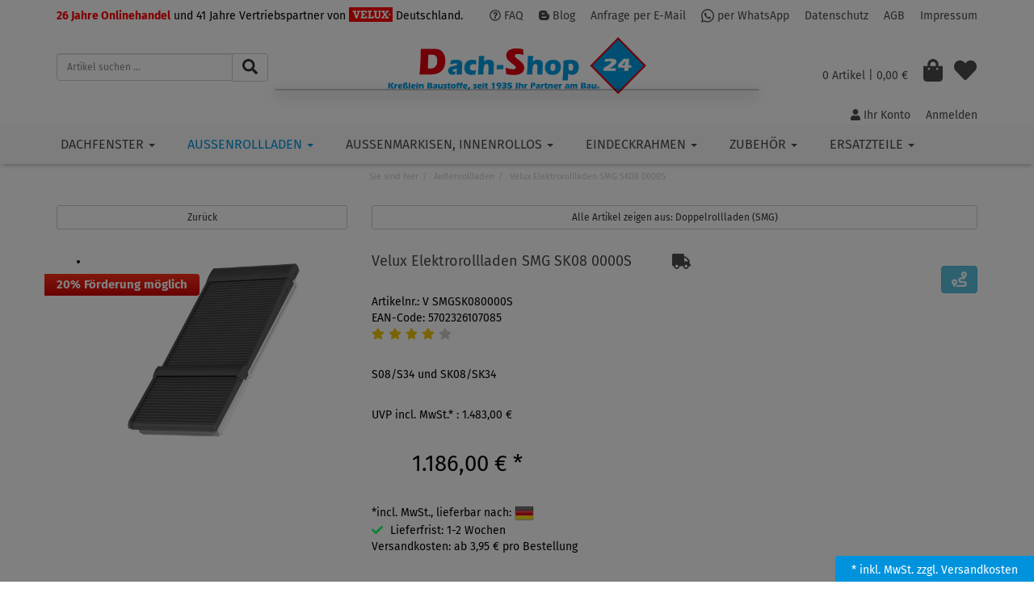

--- FILE ---
content_type: text/html; charset=utf-8
request_url: https://www.dach-shop24.de/velux-elektrorollladen-sk08-0000s/p-183.html
body_size: 18165
content:

<!DOCTYPE html>
<html lang="de" prefix="og: http://ogp.me/ns#">
<head>
<meta charset="UTF-8">
<meta http-equiv="X-UA-Compatible" content="IE=edge">
<meta name="viewport" content="width=device-width, initial-scale=1">
<title>Velux Elektrorollladen SMG SK08 0000S | für Standard-Dachfenster | Doppelrollladen (SMG)</title>
<!-- Shopsystem by xanario ID Ltd. - www.xanario.de -->

<meta name="description" content="S08/S34 und SK08/SK34" />
<meta name="author" content="" />
<meta name="generator" content="xanario shopsoftware" />
<meta name="robots" content="NOODP,NOYDIR,INDEX, FOLLOW" />
<meta name="revision" content="Tue,27 Jan 2026" />


<base href="https://www.dach-shop24.de/" />


<link rel="shortcut icon" type="image/x-icon" href="templates/dachshop_009/images/allgemein/favicon.ico" />
<link rel="icon" type="image/x-icon" href="templates/dachshop_009/images/allgemein/favicon.ico" />
<link rel="icon" type="image/gif" href="templates/dachshop_009/images/allgemein/favicon.gif" />
<link rel="icon" type="image/png" href="templates/dachshop_009/images/allgemein/favicon.png" />
<link rel="apple-touch-icon" href="templates/dachshop_009/images/allgemein/apple-touch-icon.png" />
<link rel="apple-touch-icon" href="templates/dachshop_009/images/allgemein/apple-touch-icon-57x57.png" sizes="57x57" />
<link rel="apple-touch-icon" href="templates/dachshop_009/images/allgemein/apple-touch-icon-60x60.png" sizes="60x60" />
<link rel="apple-touch-icon" href="templates/dachshop_009/images/allgemein/apple-touch-icon-72x72.png" sizes="72x72" />
<link rel="apple-touch-icon" href="templates/dachshop_009/images/allgemein/apple-touch-icon-76x76.png" sizes="76x76" />
<link rel="apple-touch-icon" href="templates/dachshop_009/images/allgemein/apple-touch-icon-114x114.png" sizes="114x114" />
<link rel="apple-touch-icon" href="templates/dachshop_009/images/allgemein/apple-touch-icon-120x120.png" sizes="120x120" />
<link rel="apple-touch-icon" href="templates/dachshop_009/images/allgemein/apple-touch-icon-128x128.png" sizes="128x128" />
<link rel="apple-touch-icon" href="templates/dachshop_009/images/allgemein/apple-touch-icon-144x144.png" sizes="144x144" />
<link rel="apple-touch-icon" href="templates/dachshop_009/images/allgemein/apple-touch-icon-152x152.png" sizes="152x152" />
<link rel="apple-touch-icon" href="templates/dachshop_009/images/allgemein/apple-touch-icon-180x180.png" sizes="180x180" />
<link rel="apple-touch-icon" href="templates/dachshop_009/images/allgemein/apple-touch-icon-precomposed.png" />
<link rel="icon" type="image/png" href="templates/dachshop_009/images/allgemein/favicon-16x16.png" sizes="16x16" />
<link rel="icon" type="image/png" href="templates/dachshop_009/images/allgemein/favicon-32x32.png" sizes="32x32" />
<link rel="icon" type="image/png" href="templates/dachshop_009/images/allgemein/favicon-96x96.png" sizes="96x96" />
<link rel="icon" type="image/png" href="templates/dachshop_009/images/allgemein/favicon-160x160.png" sizes="160x160" />
<link rel="icon" type="image/png" href="templates/dachshop_009/images/allgemein/favicon-192x192.png" sizes="192x192" />
<link rel="icon" type="image/png" href="templates/dachshop_009/images/allgemein/favicon-196x196.png" sizes="196x196" />
	
<meta name="theme-color" content="#ffffff">
	
<meta name="msapplication-TileImage" content="templates/dachshop_009/images/allgemein/win8-tile-144x144.png" /> 
<meta name="msapplication-TileColor" content="#ffffff" /> 
<meta name="msapplication-navbutton-color" content="#ffffff" /> 
<meta name="msapplication-square70x70logo" content="templates/dachshop_009/images/allgemein/win8-tile-70x70.png" /> 
<meta name="msapplication-square144x144logo" content="templates/dachshop_009/images/allgemein/win8-tile-144x144.png" /> 
<meta name="msapplication-square150x150logo" content="templates/dachshop_009/images/allgemein/win8-tile-150x150.png" /> 
<meta name="msapplication-wide310x150logo" content="templates/dachshop_009/images/allgemein/win8-tile-310x150.png" /> 
<meta name="msapplication-square310x310logo" content="templates/dachshop_009/images/allgemein/win8-tile-310x310.png" /> 
	

<link rel="image_src" href="images/products/normal/smg.jpg" /><link rel="canonical" href="https://www.dach-shop24.de/velux-elektrorollladen-smg-sk08-0000s/p-183.html" />

<!-- Twitter Card data -->
<meta name="twitter:card" value="summary">
<meta name="twitter:title" content="Velux Elektrorollladen SMG SK08 0000S | für Standard-Dachfenster | Doppelrollladen (SMG)">
<meta name="twitter:description" content="S08/S34 und SK08/SK34">
<meta name="twitter:image" content="images/products/normal/smg.jpg"> 

<!-- Open Graph data -->
<meta property="og:type" content="product" />
<meta property="og:title" content="Velux Elektrorollladen SMG SK08 0000S | für Standard-Dachfenster | Doppelrollladen (SMG)" />
<meta property="og:description" content="S08/S34 und SK08/SK34" /> 
<meta property="og:url" content="https://www.dach-shop24.de/velux-elektrorollladen-smg-sk08-0000s/p-183.html" /><meta property="og:image" content="images/products/normal/smg.jpg" /> 	
	
	
<link rel="stylesheet" href="https://www.dach-shop24.de/extern/ajax/libs/twitter-bootstrap/3.4.1/css/bootstrap.min.css" />
<script defer src="https://www.dach-shop24.de/extern/ajax/libs/font-awesome/5.15.4/js/all.js" crossorigin="anonymous"></script>		
<link rel="stylesheet" href="https://www.dach-shop24.de/extern/ajax/libs/animate.css/3.7.0/animate.min.css" />


<link rel="stylesheet" href="templates/dachshop_009/images/2/css_xanario.css.php" type="text/css" />

	
<script src="https://www.dach-shop24.de/extern/ajax/libs/jquery/3.7.1/jquery.min.js"></script>
<script src="https://www.dach-shop24.de/extern/ajax/libs/jquery-migrate/3.0.1/jquery-migrate.min.js"></script>
<script src="https://www.dach-shop24.de/extern/ajax/libs/twitter-bootstrap/3.4.1/js/bootstrap.min.js"></script>
		
<link rel="alternate" type="application/rss+xml" href="https://www.dach-shop24.de/rss.php?action=rss_blog" title="dach-shop24.de :: News" />
<link rel="stylesheet" type="text/css" href="xanario.css.php" />
<link rel="stylesheet" type="text/css" href="extern/jquery/lightslider/css/lightslider.css" />
<link rel="stylesheet" type="text/css" href="extern/jquery/lightgallery/css/lightgallery.css" />
<script src="xanario_js.php?basename=xanario_pinfo.php"></script>

	
<!-- Google Tag Manager -->
<script type="text/plain" data-consent="m">

								(function(w,d,s,l,i){w[l]=w[l]||[];w[l].push({'gtm.start':new Date().getTime(),event:'gtm.js'});var f=d.getElementsByTagName(s)[0],j=d.createElement(s);j.async=true;j.src="https://dsss.dach-shop24.de/iffknxftz.js?"+i;f.parentNode.insertBefore(j,f);})(window,document,'script','dataLayer','7cmq34w5=aWQ9R1RNLVRLTjc1NlRO&page=2');
								

</script>
<!-- End Google Tag Manager -->
</head>

<body itemscope itemtype="https://schema.org/WebPage">


<div id="mmenu-page">

<header id="header">
		
						
			
<div class="visible-xs">
	<div class="panel panel-transparent header-info-banner">
		<div class="panel-heading panel-collapse-clickable header-info-banner-title"  data-toggle="collapse" href="#header-info-banner-content">
			<i class="fab fa-whatsapp fa-lg"></i>
		</div>
		<div id="header-info-banner-content" class="panel-collapse collapse">
			<div class="panel-body header-info-banner-content">
				<div class="row">
	<div class="col-xs-6 text-center">
	    <span style="font-size: 1.5em;">
	        <a href="https://wa.me/4915779870347" target="_blank" style="color: #25d366;"><i class="fab fa-whatsapp-square fa-2x fa-fw"></i></a>
	    </span>
	</div>	
	<div class="col-xs-6 text-center">
	    <span style="font-size: 1.5em;">
	        <a href="#" data-toggle="modal" data-target="#contact_dialog" rel="nofollow" style="color: #ffffff;"><i class="far fa-envelope fa-2x fa-fw"></i></a>
	    </span>     
	</div>	
</div>


			</div>
		</div>
	</div>
</div>
<div class="container mt-3 hidden-xs">
<div class="row">
<div class="col-xs-12">
<div class="pull-left">
<font color="red"><b>26 Jahre Onlinehandel</b><font color="black"> und 41 Jahre Vertriebspartner von <img src="images/velux_logo_head.png" style="margin-top: -5px;"  />  Deutschland.
</div>
<div class="pull-right  header-links">
<span>
<a href="https://www.dach-shop24.de/fragen-und-antworten/kbc-1.html" rel="nofollow"><i class="far fa-question-circle"></i> FAQ</a>
<a href="https://www.dach-shop24.de/velux-blog/sh-6.html" rel="nofollow"><i class="fab fa-blogger-b"></i> Blog</a>
</span>
<a href="#" data-toggle="modal" data-target="#contact_dialog" rel="nofollow">Anfrage per E-Mail</a> 
<a href="https://wa.me/4915779870347" target="_blank"><i class="fab fa-whatsapp fa-lg"></i> per WhatsApp</a>
<a href="https://www.dach-shop24.de/datenschutz/ct-13.html" rel="nofollow">Datenschutz</a> 
<a href="https://www.dach-shop24.de/agb/ct-11.html" rel="nofollow">AGB</a> 
<a href="https://www.dach-shop24.de/impressum/ct-14.html" rel="nofollow">Impressum</a>
</div>
</div>
</div>
</div>
<div class="panel panel-transparent mb-0">
	<div class="panel-body px-0">
		<div class="container">
    <div class="row">

				<div class="col-xs-12 col-sm-4 col-md-3 hidden-xs header-search" id="mob_search">
					<form class="form-horizontal" name="quick_find" method="get" action="https://www.dach-shop24.de/xanario_search.php" rel="search" >  
					<span id="header_search_suggest">
						<div class="input-group">
							<input type="text" name="products_keywords" value="Artikel suchen ..." class="form-control" id="products_keywords" class="form-control" onclick="clear_box_quickfind()" data-suggest="https://www.dach-shop24.de/xanario_search_suggest.php" autocomplete="off" />
							<span class="input-group-btn"><button type="submit" class="btn btn-default" title="suchen"><i class="fas fa-search fa-lg"></i></button></span>
						</div>
					</span>
					</form>
				</div>
      
				<div class="col-xs-12 col-sm-4 col-md-6 header-logo">
					<a href=""><img src="templates/dachshop_009/images/allgemein/header/header_logo.svg" class="img-responsive" /></a>
				</div>

				<div class="col-xs-12 col-sm-4 col-md-3 header-cart">
					<div class="row">
						<div class="col-xs-5 text-left visible-xs">
								<a href="#mobilemenu" class="btn btn-default pull-left mr-2" title="Menü" ><i class="fas fa-bars fa-lg"></i></a>
								<button type="button" class="btn btn-default btn-toggle-search pull-left"><i class="fas fa-search fa-lg"></i></button>
						</div>
						<div class="col-xs-7 col-sm-12 text-right">
                            <a class="btn cart-btn pull-right" href="merklist.php" title="Merkliste" rel="nofollow"><i class="fas fa-heart fa-2x"></i></a>
							<a href="https://www.dach-shop24.de/checkout_cart.php" class="btn cart-btn pull-right" title="zur Kasse gehen" rel="nofollow">
								<span>0 Artikel</span>
																	<span class="hidden-xs">| 0,00 €</span>
																<span class="hidden-xs"></span>
								<i class="fas fa-shopping-bag fa-2x"></i>
							</a>						
						</div>
					</div>
				</div>
      
      </div>
			</div>
		</div>
	</div>

<div class="search-suggest-container hidden-xs">
	<div id="search_suggest" class="search_suggest" style="display: none;">
		<div class="container">
			<div id="search_suggest_box" class="list-group mt-4"></div>
		</div>
	</div>
</div>


<script>
	$(function() {
		$(".btn-toggle-search").click(function(){
			if ($("#mob_search").hasClass("hidden-xs")) {
					$("#mob_search").removeClass("hidden-xs");	
			} else {
					$("#mob_search").addClass("hidden-xs");
			}			
		});
	})
</script>





<div class="panel panel-transparent mb-0 hidden-xs">
	<div class="panel-heading p-0 clearfix">
    <div class="container">
				<div class="pull-right header-links">
			<span><a href="https://www.dach-shop24.de/account_information.php" rel="nofollow"><i class="fas fa-user"></i> Ihr Konto</a> 
 <a href="https://www.dach-shop24.de/login.php" rel="nofollow">Anmelden</a></span>
		</div>
    </div>
	</div>
</div>




	<div class="sticky-wrapper">

	<div class="multishop hidden-xs">
			<ul class="ms_navi">
																						<li >
														
																	<a href="#" title="Dachfenster" class="clickbar">Dachfenster <i class="caret"></i></a>
																	
									<div class="container-fluid">
										
										<a href="https://www.dach-shop24.de/dachfenster/sh-1.html">
											<div class="row submenu-shoplink py-3">
												<div class="col-xs-11">Dachfenster</div>
												<div class="col-xs-1 text-right"><i class="fas fa-chevron-right fa-lg"></i></div>
											</div>
										</a>
										
																					<ul class="submenu_cat_1"><li><a href="https://www.dach-shop24.de/schwing-dachfenster/c-1094.html" title="Schwing-Dachfenster" >Schwing-Dachfenster</a></li><li><a href="https://www.dach-shop24.de/klapp-schwing-fenster/c-1095.html" title="Klapp-Schwing-Fenster" >Klapp-Schwing-Fenster</a></li><li><a href="https://www.dach-shop24.de/austausch-dachfenster/c-49.html" title="Austausch-Dachfenster" >Austausch-Dachfenster</a></li><li><a href="https://www.dach-shop24.de/dach-und-notausstieg/c-47.html" title="Dach- und Notausstieg" >Dach- und Notausstieg</a></li><li><a href="https://www.dach-shop24.de/elektro-dachfenster/c-4163.html" title="Elektro-Dachfenster" >Elektro-Dachfenster</a></li><li><a href="https://www.dach-shop24.de/tageslichtspot/c-50.html" title="Tageslichtspot" >Tageslichtspot</a></li><li><a href="https://www.dach-shop24.de/lichtloesungen/c-1.html" title="Lichtlösungen" >Lichtlösungen</a></li><li><a href="https://www.dach-shop24.de/cabrio-und-dachbalkon/c-48.html" title="Cabrio und Dachbalkon" >Cabrio und Dachbalkon</a></li></ul>
																														
									</div>
																		
																
																																
							</li>
																		<li class="ontab">
														
																	<a href="#" title="Außenrollladen" class="clickbar">Außenrollladen <i class="caret"></i></a>
																	
									<div class="container-fluid">
										
										<a href="https://www.dach-shop24.de/aussenrollladen/sh-2.html">
											<div class="row submenu-shoplink py-3">
												<div class="col-xs-11">Außenrollladen</div>
												<div class="col-xs-1 text-right"><i class="fas fa-chevron-right fa-lg"></i></div>
											</div>
										</a>
										
																					<ul class="submenu_cat_1"><li><a href="https://www.dach-shop24.de/fuer-standard-dachfenster/c-82.html" title="für Standard-Dachfenster" >für Standard-Dachfenster</a></li><li><a href="https://www.dach-shop24.de/fuer-gtu-gtl-ausstiegsfenster/c-5335.html" title="für GTU / GTL Ausstiegsfenster" >für GTU / GTL Ausstiegsfenster</a></li><li><a href="https://www.dach-shop24.de/fuer-und-vku-2001/c-55.html" title="für VL, VU und VKU (ab 2001)" >für VL, VU und VKU (ab 2001)</a></li><li><a href="https://www.dach-shop24.de/fuer-alte-fenster-1996-2000/c-54.html" title="für alte VL, VK-Fenster (1996 - 2000)" >für alte VL, VK-Fenster (1996 - 2000)</a></li><li><a href="https://www.dach-shop24.de/fuer-gpu-integra-2020/c-8473.html" title="für GPU-Integra ab Bj 2020" >für GPU-Integra ab Bj 2020</a></li></ul>
																														
									</div>
																		
																
																																
							</li>
																		<li >
														
																	<a href="#" title="Außenmarkisen, Innenrollos" class="clickbar">Außenmarkisen, Innenrollos <i class="caret"></i></a>
																	
									<div class="container-fluid">
										
										<a href="https://www.dach-shop24.de/aussenmarkisen-innenrollos/sh-3.html">
											<div class="row submenu-shoplink py-3">
												<div class="col-xs-11">Außenmarkisen, Innenrollos</div>
												<div class="col-xs-1 text-right"><i class="fas fa-chevron-right fa-lg"></i></div>
											</div>
										</a>
										
																					<ul class="submenu_cat_1"><li><a href="https://www.dach-shop24.de/aussenmarkise/c-2553.html" title="Außenmarkise" >Außenmarkise</a></li><li><a href="https://www.dach-shop24.de/vorteils-set/c-2568.html" title="Vorteils-Set" >Vorteils-Set</a></li><li><a href="https://www.dach-shop24.de/verdunkelungsrollo/c-2479.html" title="Verdunkelungsrollo" >Verdunkelungsrollo</a></li><li><a href="https://www.dach-shop24.de/sichtschutzrollo/c-3765.html" title="Sichtschutzrollo" >Sichtschutzrollo</a></li><li><a href="https://www.dach-shop24.de/faltstore/c-2864.html" title="Faltstore" >Faltstore</a></li><li><a href="https://www.dach-shop24.de/jalousette/c-3478.html" title="Jalousette" >Jalousette</a></li><li><a href="https://www.dach-shop24.de/insektenschutz/c-4136.html" title="Insektenschutz" >Insektenschutz</a></li></ul>
																														
									</div>
																		
																
																																
							</li>
																		<li >
														
																	<a href="#" title="Eindeckrahmen" class="clickbar">Eindeckrahmen <i class="caret"></i></a>
																	
									<div class="container-fluid">
										
										<a href="https://www.dach-shop24.de/eindeckrahmen/sh-4.html">
											<div class="row submenu-shoplink py-3">
												<div class="col-xs-11">Eindeckrahmen</div>
												<div class="col-xs-1 text-right"><i class="fas fa-chevron-right fa-lg"></i></div>
											</div>
										</a>
										
																					<ul class="submenu_cat_1"><li><a href="https://www.dach-shop24.de/eindeckrahmen/c-94.html" title="Eindeckrahmen" >Eindeckrahmen</a></li><li><a href="https://www.dach-shop24.de/daemm-und-anschlussmaterial/c-1130.html" title="Dämm- und Anschlussmaterial" >Dämm- und Anschlussmaterial</a></li></ul>
																														
									</div>
																		
																
																																
							</li>
																		<li >
														
																	<a href="#" title="Zubehör" class="clickbar">Zubehör <i class="caret"></i></a>
																	
									<div class="container-fluid">
										
										<a href="https://www.dach-shop24.de/zubehoer/sh-5.html">
											<div class="row submenu-shoplink py-3">
												<div class="col-xs-11">Zubehör</div>
												<div class="col-xs-1 text-right"><i class="fas fa-chevron-right fa-lg"></i></div>
											</div>
										</a>
										
																					<ul class="submenu_cat_1"><li><a href="https://www.dach-shop24.de/elektrozubehoer/c-8449.html" title="Elektrozubehör" >Elektrozubehör</a></li><li><a href="https://www.dach-shop24.de/sicherheitszubehoer/c-8451.html" title="Sicherheitszubehör" >Sicherheitszubehör</a></li><li><a href="https://www.dach-shop24.de/pflege-und-wartung/c-8452.html" title="Pflege und Wartung" >Pflege und Wartung</a></li><li><a href="https://www.dach-shop24.de/manuelle-bedienung/c-8457.html" title="Manuelle Bedienung" >Manuelle Bedienung</a></li><li><a href="https://www.dach-shop24.de/innenfutter/c-8458.html" title="Innenfutter" >Innenfutter</a></li><li><a href="https://www.dach-shop24.de/sonstiges-zubehoer/c-8459.html" title="Sonstiges Zubehör" >Sonstiges Zubehör</a></li></ul>
																														
									</div>
																		
																
																																
							</li>
																		<li >
														
																	<a href="#" title="Ersatzteile" class="clickbar">Ersatzteile <i class="caret"></i></a>
																	
									<div class="container-fluid">
										
										<a href="https://www.dach-shop24.de/ersatzteile/sh-8.html">
											<div class="row submenu-shoplink py-3">
												<div class="col-xs-11">Ersatzteile</div>
												<div class="col-xs-1 text-right"><i class="fas fa-chevron-right fa-lg"></i></div>
											</div>
										</a>
										
																					<ul class="submenu_cat_1"><li><a href="https://www.dach-shop24.de/fenster-ersatzteile/c-8453.html" title="Fenster-Ersatzteile" >Fenster-Ersatzteile</a></li><li><a href="https://www.dach-shop24.de/rollladen-ersatzteile/c-8454.html" title="Rollladen-Ersatzteile" >Rollladen-Ersatzteile</a></li><li><a href="https://www.dach-shop24.de/fenster-dichtungen/c-10231.html" title="Fenster-Dichtungen" >Fenster-Dichtungen</a></li><li><a href="https://www.dach-shop24.de/elektro-ersatzteile/c-8455.html" title="Elektro-Ersatzteile" >Elektro-Ersatzteile</a></li><li><a href="https://www.dach-shop24.de/innenrollo-ersatzteile/c-8456.html" title="Innenrollo-Ersatzteile" >Innenrollo-Ersatzteile</a></li></ul>
																														
									</div>
																		
																
																																
							</li>
					    
							</ul>
		<div style="clear: both;"></div>	
	</div>
	
	
	<div class="multishop-xs visible-xs"></div>		
			
	
	<script>
		$(document).ready(function() {  
			$(".clickbar").click(function(event) {
				return false;
			});
		}); 
	</script>
	
	
	</div>

<script>
var sticky = new Waypoint.Sticky({ element: $('.multishop')[0] })
</script>

<span class="hidden-xs"><ol class="breadcrumb"><li>Sie sind hier</li><li><a href="https://www.dach-shop24.de/aussenrollladen/sh-2.html" title="Außenrollladen">Außenrollladen</a></li><li>Velux Elektrorollladen SMG SK08 0000S</li></ol>
<script type="application/ld+json">
{
"@context":"https://schema.org",
"@type":"BreadcrumbList",
"itemListElement": [
 {"@type" : "ListItem", "position": 1, "name": "Außenrollladen", "item": "https://www.dach-shop24.de/aussenrollladen/sh-2.html"},
 {"@type" : "ListItem", "position": 2, "name": "Velux Elektrorollladen SMG SK08 0000S", "item": "https://www.dach-shop24.de/velux-elektrorollladen-smg-sk08-0000s/p-183.html"}
]}
</script>
</span>
					
</header>



	
			<div class="container">	
			<div class="row">
				<div class="p-0 col-sm-12">	
	<script>var preis_standard = 1185.999934;var preis_diff = 0;</script><div class="product-page-item">
	
	
<script type="application/ld+json">
{
"@context":"https://schema.org",
"@type":"Product",
"aggregateRating":{
	"@type":"AggregateRating",
	"ratingValue":"4",
	"reviewCount":"1"
},
"brand":{
	"@type":"Brand",
	"name":"VELUX Deutschland GmbH"
},
"description":"S08/S34 und SK08/SK34",
"name":"Velux Elektrorollladen SMG SK08 0000S",
"image":[
	"https://www.dach-shop24.de/images/products/smg.jpg"
	],
"offers":{
	"@type":"Offer",
	"availability":"https://schema.org/InStock",
	"itemCondition":"https://schema.org/NewCondition",
	"seller":{
		"@type":"Organization",
		"name":"dach-shop24.de"
	},
	"url":"https://www.dach-shop24.de/velux-elektrorollladen-smg-sk08-0000s/p-183.html"
},
"review":[
	{
		"@type":"Review",
		"author":{
			"@type":"Person",
			"name":"Claudia V."
		},
		"name":"Perfekte Verdunkelung und ...",
		"reviewBody":"Perfekte Verdunkelung und relativ einfacher Einbau. Der Hitzeschutz ist enorm verbessert. Leider ist der Preis sehr hoch, aber immer noch günstig im Vergleich zu anderen Shops.",
		"reviewRating":{
			"@type":"Rating",
			"ratingValue":4
		}
	}
	],
"sku":"V SMGSK080000S",	
"gtin":"5702326107085",	
"mpn":"SMGSK080000S",	
"url":"https://www.dach-shop24.de/velux-elektrorollladen-smg-sk08-0000s/p-183.html"
}
</script>

	
	<script>
$(function(){
	if (sessionStorage) {
		if (sessionStorage.getItem("scrollPos")) {
			$(document).scrollTop(sessionStorage.getItem("scrollPos"));
		}
		sessionStorage.removeItem("scrollPos");
		
		$(".pinfo-pos button[type=submit]").click(function(){
			sessionStorage.setItem("scrollPos", $(document).scrollTop());
		});		
		
		$(".alert-shop").css("position", "fixed");
		$(".alert-shop").css("top", "0");
		$(".alert-shop").css("left", "0");
		$(".alert-shop").css("width", "100%");
		$(".alert-shop").css("z-index", "9999");
		setTimeout(function() {
			$(".alert-shop").fadeOut(1000);
		}, 5000);
	}
});
</script>

	<section>
		<div class="container-fluid">
			<div class="row mb-5">
				<div class="col-sm-4 col-xs-12 col-xs-block" >
					<a href="javascript:history.back();" rel="nofollow" class="btn btn-default btn-sm btn-block">Zurück</a>
				</div>				
				
				<div class="col-sm-8 col-xs-12 col-xs-block" >
					<a href="https://www.dach-shop24.de/doppelrollladen-smg/c-82_79.html?clear_filter=1"  class="btn btn-default btn-sm btn-block">Alle Artikel zeigen aus: Doppelrollladen (SMG)</a>
				</div>				
			</div>
		</div>
	</section>
	
	<section class="morez">
		<div class="container-fluid">
			<div class="row mb-5">
				<div class="col-sm-4 col-xs-12" ><div class="product-page-image mb-5">
 
    <div class="pop-marker">
        <div class="marker marker-danger">
	<span data-toggle="modal" data-target="#cms_key_dialog" data-cmskey="CMS_KEY_MARKER_TEST" rel="nofollow">20% Förderung möglich</span>
</div>    
    </div>	
	<ul id="pinfo_image_gallery">
								<li data-thumb="images/products/mini/smg.jpg" data-src="images/products/gross/smg.jpg" data-sub-html="Velux Elektrorollladen SMG SK08 0000S"> 
				<img src="images/products/gross/smg.jpg" class="img-responsive" />
			</li>
						
	</ul>
</div>

<script>
	$(document).ready(function() {
		$('#pinfo_image_gallery').lightSlider({
				gallery:true,
				controls: true,
				auto: false,
				item:1,
				loop:true,
				pager:true,
				thumbItem:7,
				slideMargin:0,
				enableDrag: false,
				currentPagerPosition:'left',
				onSliderLoad: function(el) {
						el.lightGallery({
								selector: '#pinfo_image_gallery .lslide'
						});
				}   
		});  
	});
</script></div>
				<div class="col-sm-8 col-xs-12" >

<div class="row mb-5">
	<div class="col-sm-8 ">
		<div class="row  mb-5">
			<div class="col-sm-12 p-name">
				<h1 class="pull-left"><a href="https://www.dach-shop24.de/velux-elektrorollladen-smg-sk08-0000s/p-183.html" title="Velux Elektrorollladen SMG SK08 0000S">Velux Elektrorollladen SMG SK08 0000S</a></h1>
				<a href="#" data-toggle="modal" data-target="#sperrgut_dialog" title="Sperrgut" rel="nofollow" class="ml-6"><i class="fas fa-truck fa-lg"></i></a> 
			</div>
		</div>
		
									<div class="row">
					<div class="col-sm-12">
						Artikelnr.: V SMGSK080000S
					</div>
				</div>
							
									<div class="row">
					<div class="col-sm-12">
						EAN-Code: 5702326107085
					</div>
				</div>
									<div class="row">
			<div class="col-sm-12 product-rating"> 
									<i class="fas fa-star rating-active mr-2"></i><i class="fas fa-star rating-active mr-2"></i><i class="fas fa-star rating-active mr-2"></i><i class="fas fa-star rating-active mr-2"></i><i class="fas fa-star rating-inactive mr-2"></i>							</div>
		</div>
			</div>
	<div class="col-sm-4">
				
		  
		<div class="row">
			<div class="col-sm-12 mt-4">
				<div class="pull-right"><a class="btn btn-info" href="#" data-toggle="modal" data-target="#lieferkette_dialog" title="Transparente Lieferkette" rel="nofollow"><i class="fas fa-route fa-lg"></i> </a></div>
			</div>
		</div> 
				
	</div>
</div>

 
<div class="row mb-5">
	<div class="col-sm-12">S08/S34 und SK08/SK34</div>
</div> 

		<div class="row mb-5">
		<div class="col-sm-12">UVP incl. MwSt.* : 1.483,00 €</div>
	</div> 
		
		
	<div class="row mb-5">
		<div class="col-sm-12">
							<div>
				 				 		<div class="product-price text-xs-center">
														<span class="ml-6" name="preis_total_183">1.186,00 €</span> *
						</div>
																 				</div>
					</div>
	</div> 
	

	
	<div class="row mb-5">
		 		
		
					<div class="col-xs-12">
				*incl. MwSt., lieferbar nach: 	
										<img src="images/flags/de.png" alt="DE" title="DE" class="mr-2"/>
							</div>	
				
		 			
			<div class="col-xs-12 text-xs-center">
									<span class="mr-2"><span style="color: #1fff74;">	<i class="fas fa-check"></i></span></span>
								Lieferfrist: 1-2 Wochen
			</div>
				
				
					<div class="col-xs-12">Versandkosten: ab 3,95 € pro Bestellung</div>
			</div>
	
 

	<div class="row mb-5">
		<div class="col-xs-12 urlaubstext"><b><span style="color:red;"> </span></b></div>
	</div>




<div class="row mb-5">
	<div class="col-sm-12">
 						
															
								<form name="buy_now_productoptionen183" method="post" action="https://www.dach-shop24.de/velux-elektrorollladen-smg-sk08-0000s/p-183.html?action=add_product" enctype="multipart/form-data">
		
																
																<div class="container-fluid">
									<div class="row btn-row-kaufen">
																				<div class="col-sm-4">
											<div class="input-group">
												<input type="text" name="cart_quantity" class="form-control input-number" value="1">
												<span class="input-group-addon">Stk.</span>
											</div>
										</div>		
										<div class="col-sm-8"><input type="hidden" name="products_id" value="183" /><input type="hidden" name="products_model" value="V SMGSK080000S" /><button type="submit" class="btn btn-success btn-block" title="Velux Elektrorollladen SMG SK08 0000S in den Warenkorb legen" >in den Warenkorb legen</button></div>
																			</div>	
								</div>
																
								
																
							</form>
										
	  
	</div>
</div> 

	


<div class="row mb-5">
	<div class="col-sm-12">
											</div>
</div>



</div>
			</div>
		</div>
	</section>

		
		
		
	<div class="container-fluid mb-5">
    <div class="row">
      <div class="col-xs-12"><div class="page-title">Zubehör</div></div>
    </div>
  <div class="row">
     
							<div class="col-xs-6 col-sm-4 col-md-2"><div class="product-item zubehoer">
				
	<a href="https://www.dach-shop24.de/velux-rollladen-ausstellarm-zoz-217/p-18950.html" title="Velux Rollladen-Ausstellarm ZOZ 217"> 
			<div class="product-photo">
				<img src="images/products/normal/zoz217neu.jpg" class="img-responsive" alt="Velux Rollladen-Ausstellarm ZOZ 217" />
			</div>
					
			<div class="product-info">
					<div class="product-name">Velux Rollladen-Ausstellarm ZOZ 217</div>

										<div class="product-short-description hidden-xs">Lüftungskomfort und Lichteinfall ...</div>
								</div>
									
	</a> 

		
			
			
	</div></div>
					 
							<div class="col-xs-6 col-sm-4 col-md-2"><div class="product-item zubehoer">
				
	<a href="https://www.dach-shop24.de/velux-steuerzentrale-kux-110/p-114628.html" title="VELUX Steuerzentrale KUX 110"> 
			<div class="product-photo">
				<img src="images/products/normal/velux-kux110-steuerzentrale.jpg" class="img-responsive" alt="VELUX Steuerzentrale KUX 110" />
			</div>
					
			<div class="product-info">
					<div class="product-name">VELUX Steuerzentrale KUX 110</div>

										<div class="product-short-description hidden-xs">Die digitale VELUX Steuerzentrale KUX 110 versorgt bis zu fünf io-homecontrol®-kompatible Elektrom ...</div>
								</div>
									
	</a> 

		
			
			
	</div></div>
					  </div>
</div>

<section>
	<div class="container-fluid">
		
		<ul class="nav nav-tabs responsive-tabs" id="pinfo-tab">
										<li class="active"><a href="#ptabs-beschreibung" rel="nofollow">Beschreibung</a></li>
											<li class=""><a href="#ptabs-downloads" rel="nofollow">Einbauanleitung</a></li>
											<li class=""><a href="#ptabs-reviews" rel="nofollow">Bewertungen</a></li>
													<li class="tab_addon"><a href="#ptabs-tab_addon_product" data-toggle="modal" data-target="#contact_dialog" data-ptyp="product" data-pname="Velux Elektrorollladen SMG SK08 0000S" data-pid="183" rel="nofollow">Ihre Frage zum Artikel</a></li>
					</ul>	
		<div class="tab-content responsive-tabs">
										<div class="tab-pane active" id="ptabs-beschreibung">
				<div class="panel panel-transparent">
	<div class="panel-body">
		<div class="row">
			<div class="col-sm-12">
				<span itemprop="description"><div class="content_kunde">

Doppelter Elektro-Rollladen SMG mit zwei Topkästen für die Velux "Lichtband" Kombinationen. Farbe: dunkelgrau, anthrazit. 24 Volt-Rohrmotor. Stromversorgung durch VELUX Elektrofenster oder Steuerzentrale KUX 110. Für den oberen und unteren Rollladenpanzer ist jeweils ein vorprogrammierte Funk-Wandschalter KLI im Lieferumfang enthalten.


<br />

<br /> <strong>Passend für die Größenkombination "S08/S34 und SK08/SK34"</strong><br />

<br /> Die neue Rollladengeneration von VELUX zeichnet sich durch hervorragende Produkteigenschaften, komfortable Bedienung und ästhetisches Design aus. Paßgenauigkeit und schnelle Montage sind selbstverständlich. <br /><br /> <strong>Artikel-Highlights:</strong>
<ul>
<li>Einbruchschutz</li>
<li>Wärme-Isolation</li>
<li>Hagelschutz</li>
<li>Schallschutz</li>
<li>Sichtschutz</li>
<li>Schutz gegen Sommerhitze</li>
<li>keine Einschränkungen beim Putzen</li>
<li>5 Jahre Garantie**</li>
</ul>
</div>
<br /><br />
<p style="text-align: left;"><strong><span style="background-color: #ffffff;"> <img style="width: 142px; height: 71px;" src="https://www.dach-shop24.de/images/allgemein/reddot.jpg" alt="" />              <img style="width: 148px; height: 74px;" src="https://www.dach-shop24.de/images/allgemein/if2012.jpg" alt="" /></span></strong></p></span>
				<br /><span itemprop="description"><div class="container-fluid">

	<div class="row cb-content">
		<div class="col-md-4">
			<a href="download/garantie/velux_garantie.pdf" target="_blank">
				<img src="images/content/uploads/velux-stoerer-5jahre-garantie-940x470-4cxugw.png" data-filename="velux-stoerer-5jahre-garantie-940x470.png">
			</a>	
		</div>
		<div class="col-md-8">
			<p></p>
			<div class="filterenabled spot-wrapper">          
				<div class="article-wrapper">         
					<div class="article-content clearfix textspot-content">                  
						<h4></h4>
					</div>
				</div>
			</div>
			<div class="filterenabled spot-wrapper">          
				<div class="article-wrapper">         
					<div class="article-content clearfix textspot-content">                  
						<h4>VELUX übernimmt 5 Jahre Garantie auf</h4>                
					</div>     
				</div> 
			</div>                                        
			<ul>
				<li><p>Rollläden, elektrisch und solar betriebene Hitzeschutz-Markisen inklusive integrierter Elektrokomponenten</p></li>
				<li><p>RWA bei Wartungsvertrag mit VELUX RWA-Partner</p></li>
				<li><p>Ersatzscheiben</p></li>
			</ul>
			<p></p>
		</div>
	</div>

</div></span>			</div>
		</div>
	</div>
</div>				</div>
											<div class="tab-pane " id="ptabs-downloads">
				<div class="panel panel-transparent">
	<div id="pinfo-tab-download" class="panel-body">
					<div class="row mb-4">
				<div class="col-xs-2 col-lg-1"><a href="https://www.dach-shop24.de/velux-elektrorollladen-smg-sk08-0000s/p-183.html?filename=smg-einbau.pdf&datei=smg-einbau.pdf&action=download" rel="nofollow"><i class="fas fa-download" title=" Datei downloaden!"></i> pdf</a></div>
				<div class="col-xs-10 col-lg-11">Download</div>
			</div>
			</div>
</div>				</div>
											<div class="tab-pane " id="ptabs-reviews">
				<div class="panel panel-transparent">
	<div class="panel-body">
				<div class="row">
			<div class="col-sm-12">
								
					<div class="panel panel-default mt-4">
						<div class="panel-heading clearfix">
							<div class="row">
								<div class="col-sm-4 col-xs-4" >06.07.2009</div>
								<div class="col-sm-4 col-xs-4">Claudia V.&nbsp; aus Alzenau</div>
								<div class="col-sm-4 col-xs-4 text-right">
									<i class="fas fa-star rating-active mr-2"></i><i class="fas fa-star rating-active mr-2"></i><i class="fas fa-star rating-active mr-2"></i><i class="fas fa-star rating-active mr-2"></i><i class="fas fa-star rating-inactive mr-2"></i>								</div>
							</div>
						</div>
												<div class="panel-body">
							<div class="row">
								<div class="col-sm-12" itemprop="description">Perfekte Verdunkelung und relativ einfacher Einbau. Der Hitzeschutz ist enorm verbessert. Leider ist der Preis sehr hoch, aber immer noch günstig im Vergleich zu anderen Shops.</div>		
							</div>
						</div>
											</div>
				
							</div>		
		</div>
		
				<div class="row mt-5">
			<div class="col-sm-12 text-right">
								<a href="https://www.dach-shop24.de/velux-elektrorollladen-smg-sk08-0000s/p-183.html?action=login" rel="nofollow" class="btn btn-info">Produkt jetzt bewerten</a>
							</div>		
		</div>
			</div>
</div>				</div>
								
							<div class="tab-pane" id="ptabs-tab_addon_product">
				</div>
					</div>
		
		
		<script>
			$(document).ready(function () {
				$('.responsive-tabs').responsiveTabs({	
					accordionOn: ['xs', 'sm']
				})
				$(".nav-tabs > li.tab_addon > a").off("click");
			});
		</script>
		
		
	</div>
</section>

	
	<!-- dialog info !-->
<div class="modal" id="info_dialog" tabindex="-1" role="dialog">
  <div class="modal-dialog" role="document">
		<div class="modal-content">
      <div class="modal-header bg-rahmen">
        <button type="button" class="close" data-dismiss="modal"><span>&times;</span></button>
        <span class="modal-title"></span>
      </div>
      <div class="modal-body">
      </div>
    </div>
  </div>
</div>


<script async>
	function showInfoDialog(obj) {
		if (obj.href) {
			$('#info_dialog').data("url", obj.href);
			var sModalTitle = $(obj).data('dialogtitle');
			if (!sModalTitle) sModalTitle = (obj.title) ? obj.title : $(obj).text();
			$('#info_dialog .modal-title').text(sModalTitle);
			$('#info_dialog').modal('show');
		}
		return false;
	}

	$(function() {
		$('#info_dialog').modal({
			backdrop: 'static',
			show: false
		});
		$('#info_dialog').on('shown.bs.modal', function (e) {
			var url = $('#info_dialog').data("url");
			if (url) {
				$('#info_dialog .modal-body').html('<iframe src="'+url+'" style="width:100%; max-height:50vh; border:0;"></iframe>');
				$("#info_dialog .modal-body iframe").each(function() {
					var oDocument = (this.contentWindow.document || this.contentDocument);
					if (oDocument) $(this).css('height', 0);
				}).load(function() {
					var oDocument = (this.contentWindow.document || this.contentDocument);
					if (oDocument) $(this).css('height', $(oDocument).outerHeight());
				});
			}
		})
	});
</script>

<!-- dialog info end !-->	
</div>


<!-- dialog sperrgut !-->
<div class="modal" id="sperrgut_dialog" tabindex="-1" role="dialog">
  <div class="modal-dialog" role="document">
    <div class="modal-content">
      <div class="modal-header bg-rahmen">
        <button type="button" class="close" data-dismiss="modal"><span>&times;</span></button>
        <span class="modal-title">Sperrgut</span>
      </div>
      <div class="modal-body">
				<div class="container-fluid">
					<p>Die Lieferung dieses Artikels ist nur als Sperrgut-Paket oder per Kurier möglich. Die angezeigte Lieferzeit kann sich, je nach Auslastung des Transportunternehmens, um 1-4 Tage verlängern. Der Sperrgut-Gebühr beträgt 20,- Euro, einmalig pro Bestellung.</p>
				</div>
      </div>
    </div>
  </div>
</div>

<script async>
$(function() {
	$('#sperrgut_dialog').modal({
		backdrop: 'static',
		show: false
	});
});
</script>
<!-- dialog sperrgut end !-->

<!-- dialog warenkorb !-->
<div class="modal" id="warenkorb_dialog" tabindex="-1" role="dialog">
  <div class="modal-dialog modal-lg" role="document">

    <div class="modal-content panel-success">
      <div class="modal-header panel-heading bg-rahmen">
        <button type="button" class="close" data-dismiss="modal"><span>&times;</span></button>
        <span class="modal-title">Ihr Produkt wurde in den Warenkorb gelegt.</span>
      </div>
      <div class="modal-body">
      			<div class="alert alert-info">folgende Produkte könnten Sie auch interessieren</div>
      	
      	
      			
												<div class="visible-xs-block ">
							<div id="carousel-multi-in-cart" class="row my-4 px-0 carousel carousel-slider slide" data-ride="carousel">
								<div class="carousel-inner">
									 
										<div class="item active">
											<div class="col-xs-12 col-sm-6 col-md-3"><div class="product-item">
				
	<a href="https://www.dach-shop24.de/velux-rollladen-ausstellarm-zoz-217/p-18950.html" title="Velux Rollladen-Ausstellarm ZOZ 217"> 
			<div class="product-photo">
				<img src="images/products/normal/zoz217neu.jpg" class="img-responsive" alt="Velux Rollladen-Ausstellarm ZOZ 217" />
			</div>
					
			<div class="product-info">
					<div class="product-name">Velux Rollladen-Ausstellarm ZOZ 217</div>

										<div class="product-short-description">Lüftungskomfort und Lichteinfall ...</div>
								</div>
									
			<div class="product-price text-right">
																					
												<div class="product-price-price">41,00 €*</div>
						
													
			</div>						
	</a> 

		
			
			
	</div></div>
										</div>
									 
										<div class="item ">
											<div class="col-xs-12 col-sm-6 col-md-3"><div class="product-item">
				
	<a href="https://www.dach-shop24.de/velux-steuerzentrale-kux-110/p-114628.html" title="VELUX Steuerzentrale KUX 110"> 
			<div class="product-photo">
				<img src="images/products/normal/velux-kux110-steuerzentrale.jpg" class="img-responsive" alt="VELUX Steuerzentrale KUX 110" />
			</div>
					
			<div class="product-info">
					<div class="product-name">VELUX Steuerzentrale KUX 110</div>

										<div class="product-short-description">Die digitale VELUX Steuerzentrale KUX 110 versorgt bis zu fünf io-homecontrol®-kompatible Elektrom ...</div>
								</div>
									
			<div class="product-price text-right">
																					
												<div class="product-price-price">120,00 €*</div>
						
													
			</div>						
	</a> 

		
			
			
	</div></div>
										</div>
																	</div>

								<a class="left carousel-control" href="#carousel-multi-in-cart" data-slide="prev" role="button"><span class="glyphicon glyphicon-chevron-left"></span></a>
								<a class="right carousel-control" href="#carousel-multi-in-cart" data-slide="next" role="button"><span class="glyphicon glyphicon-chevron-right"></span></a>

							</div>
						</div>
						
												<div class="hidden-xs ">
							<div class="row my-4 px-0 ">
								 
									<div class="col-xs-12 col-sm-6 col-md-3"><div class="product-item">
				
	<a href="https://www.dach-shop24.de/velux-rollladen-ausstellarm-zoz-217/p-18950.html" title="Velux Rollladen-Ausstellarm ZOZ 217"> 
			<div class="product-photo">
				<img src="images/products/normal/zoz217neu.jpg" class="img-responsive" alt="Velux Rollladen-Ausstellarm ZOZ 217" />
			</div>
					
			<div class="product-info">
					<div class="product-name">Velux Rollladen-Ausstellarm ZOZ 217</div>

										<div class="product-short-description">Lüftungskomfort und Lichteinfall ...</div>
								</div>
									
			<div class="product-price text-right">
																					
												<div class="product-price-price">41,00 €*</div>
						
													
			</div>						
	</a> 

		
			
			
	</div></div>
								 
									<div class="col-xs-12 col-sm-6 col-md-3"><div class="product-item">
				
	<a href="https://www.dach-shop24.de/velux-steuerzentrale-kux-110/p-114628.html" title="VELUX Steuerzentrale KUX 110"> 
			<div class="product-photo">
				<img src="images/products/normal/velux-kux110-steuerzentrale.jpg" class="img-responsive" alt="VELUX Steuerzentrale KUX 110" />
			</div>
					
			<div class="product-info">
					<div class="product-name">VELUX Steuerzentrale KUX 110</div>

										<div class="product-short-description">Die digitale VELUX Steuerzentrale KUX 110 versorgt bis zu fünf io-homecontrol®-kompatible Elektrom ...</div>
								</div>
									
			<div class="product-price text-right">
																					
												<div class="product-price-price">120,00 €*</div>
						
													
			</div>						
	</a> 

		
			
			
	</div></div>
															</div>
						</div>
						
						
						<script>
							$(document).ready(function() {  
								$('#carousel-multi-in-cart').hammer().on('swipeleft', function(){$(this).carousel('next');})
								$('#carousel-multi-in-cart').hammer().on('swiperight', function(){$(this).carousel('prev');})
							}); 
						</script>
						    	
      	
      	
      </div>
      <div class="modal-footer">
      	<div class="row">
					<div class="col-xs-12 col-sm-6 text-left"><button type="button" class="btn btn-info btn-xs-block mb-2" data-dismiss="modal">weiter einkaufen</button></div>
					<div class="col-xs-12 col-sm-6 text-right"><a href="https://www.dach-shop24.de/checkout_cart.php" class="btn btn-success btn-xs-block mb-2">Warenkorb zeigen</a></div>
				</div>
			</div>
    </div>
		
  </div>
</div>

	<script async>
		$(function() {
			$('#warenkorb_dialog').modal({
				backdrop: 'static',
				show: false
			});
		});
	</script>
<!-- dialog warenkorb end !-->
  
<!-- dialog lieferkette !-->
<div class="modal" id="lieferkette_dialog" tabindex="-1" role="dialog">
  <div class="modal-dialog modal-xs" role="document">
    <div class="modal-content">
      <div class="modal-header bg-rahmen">
        <button type="button" class="close" data-dismiss="modal"><span>&times;</span></button>
        <span class="modal-title">Transparente Lieferkette</span>
      </div>
      <div class="modal-body">
      </div>
    </div>
  </div>
</div>

<script async>
$(function() {
	$('#lieferkette_dialog').modal({
		backdrop: 'static',
		show: false
	});
	
	var loaded = false;
	
	$('#lieferkette_dialog').on('show.bs.modal', function () {
		if (!loaded) {
			const params = {
				"products_id": "183"
			}
			
			$.post("ax_run.php?ax_action=load_lieferkette", params, function(html){
				$('#lieferkette_dialog .modal-body').html(html);
			});
			loaded = true;
		}
	})
});
</script>
<!-- dialog lieferkette end !-->

				</div>	
		</div>
	</div>	
	

	<footer id="footer">
		
<div class="container">
<div class="row">
	<div class="col-sm-3"><div class="panel panel-footerbox">
    <div class="panel-heading">	
	    <div class="row">
            <div class="col-xs-10">Bewertungen</div>
            <div class="col-xs-2 text-right visible-xs">
                <a data-toggle="collapse" href="#footer_box_1"><i class="fa fa-bars"></i></a>
            </div>
	    </div>
    </div>
    <div id="footer_box_1" class="panel-collapse collapse collapse-footerbox in">
        <div class="panel-body">
            <div class="row">
                <div class="col-sm-12"><iframe style="position: relative; height: 280px; width: 200px; border-style: none; overflow: hidden;" src="https://widgets.shopvote.de/bs-widget.php?shopid=6089" scrolling="no" width="320" height="240"></iframe></div>
            </div>
        </div>
    </div>
</div></div>
	<div class="col-sm-3"><div class="panel panel-footerbox">
    <div class="panel-heading">	
	    <div class="row">
            <div class="col-xs-10">Rechtliches</div>
            <div class="col-xs-2 text-right visible-xs">
                <a data-toggle="collapse" href="#footer_box_2"><i class="fa fa-bars"></i></a>
            </div>
	    </div>
    </div>
    <div id="footer_box_2" class="panel-collapse collapse collapse-footerbox in">
        <div class="panel-body">
            <div class="row">
                <div class="col-sm-12"><a href="https://www.dach-shop24.de/agb/ct-11.html">AGB & Kundeninformationen</a></div>
            </div>
            <div class="row">
                <div class="col-sm-12"><a href="https://www.dach-shop24.de/datenschutz/ct-13.html">Datenschutz</a></div>
              </div>
              <div class="row">
                <div class="col-sm-12"><a href="https://www.dach-shop24.de/impressum/ct-14.html">Impressum</a></div>
            </div>
            <div class="row">
                <div class="col-sm-12"><a href="https://www.dach-shop24.de/widerrufsbelehrung/ct-50.html">Widerrufsrecht</a></div>
            </div>
            <div class="row">
                <div class="col-sm-12"><a href="https://www.dach-shop24.de/versand/ct-15.html">Versandkosten</a></div>
            </div>
            <div class="row mt-4">
                <div class="col-sm-12"><a href="https://www.dach-shop24.de/batterieentsorgung/ct-306.html">Hinweis zur Batterieentsorgung</a></div>
            </div>
            <div class="row mt">
                <div class="col-sm-12"><a href="https://www.dach-shop24.de/echtheit-von-kundenbewertungen/ct-349.html">Echtheit von Bewertungen</a></div>
            </div>
 
	<div class="row mt-4">
                <div class="col-sm-12"><a href="#" data-toggle="modal" data-target="#modal_datenschutz">Cookie Einstellungen</a></div>
            </div>	

        </div>
    </div>
</div></div>
	<div class="col-sm-3">
	<div class="panel panel-footerbox">
    <div class="panel-heading">	
	    <div class="row">
            <div class="col-xs-10">Service</div>
            <div class="col-xs-2 text-right visible-xs">
                <a data-toggle="collapse" href="#footer_box_3"><i class="fa fa-bars"></i></a>
            </div>
	    </div>
    </div>
    <div id="footer_box_3" class="panel-collapse collapse collapse-footerbox in">
        <div class="panel-body">


            <div class="row">
                <div class="col-sm-12"><a href="#" data-toggle="modal" data-target="#contact_dialog" rel="nofollow">Kontakt per E-Mail</a></div>
            
            </div>
            <div class="row">
                <div class="col-sm-12"><a href="https://wa.me/4915779870347" target="_blank"> Kontakt per WhatsApp <i class="fab fa-whatsapp fa-lg"></i></a></div>
</div>
            <div class="row">
                <div class="col-sm-12"><a href="https://www.dach-shop24.de/unsere-geschichte/ct-304.html">Wer wir sind</a></div>

            </div>
        </div>
    </div>
</div>
	<div class="panel panel-footerbox clearfix">
<div class="panel-heading">
<div class="row">
<div class="col-xs-10">Zahlung</div>
<div class="col-xs-2 text-right visible-xs"><a data-toggle="collapse" href="#footer_box_4"><i class="fa fa-bars"></i></a></div>
</div>
</div>
<div id="footer_box_4" class="panel-collapse collapse collapse-footerbox in">
<div class="panel-body">
<div class="row">
<div class="col-xs-6"><a href="https://www.dach-shop24.de/unsere-zahlungsarten/ct-305.html">PayPal</a></div>
<div class="col-xs-6"><a href="https://www.dach-shop24.de/unsere-zahlungsarten/ct-305.html">Ratenkauf</a></div>
</div>
<div class="row">
<div class="col-xs-6"><a href="https://www.dach-shop24.de/unsere-zahlungsarten/ct-305.html">Mastercard</a></div>
<div class="col-xs-6"><a href="https://www.dach-shop24.de/unsere-zahlungsarten/ct-305.html">Visa</a></div>
</div>
<div class="row">
<div class="col-xs-6"><a href="https://www.dach-shop24.de/unsere-zahlungsarten/ct-305.html">Lastschrift</a></div>
<div class="col-xs-6"><a href="https://www.dach-shop24.de/unsere-zahlungsarten/ct-305.html">American Exp.</a></div>
</div>
<div class="row">
<div class="col-xs-6"><a href="https://www.dach-shop24.de/unsere-zahlungsarten/ct-305.html">Vorauskasse</a></div>
<div class="col-xs-6"><a href="https://www.dach-shop24.de/unsere-zahlungsarten/ct-305.html">Rechnungskauf</a></div>
</div>
<div class="row">
<div class="col-xs-6"><a href="https://www.dach-shop24.de/unsere-zahlungsarten/ct-305.html"> </a></div>
<div class="col-xs-6"><a href="https://www.dach-shop24.de/unsere-zahlungsarten/ct-305.html"> </a></div>
</div>
<div class="row mt-2">
<div class="col-xs-12"><a href="https://www.dach-shop24.de/unsere-zahlungsarten/ct-305.html">EC-Cash und Bargeld bei Abholung in 63755 Alzenau und bei Lieferungen im Rhein-Main-Gebiet. <br><br><b>Immer 3% Skonto ab 1000,- € bei IBAN-Vorkasse! </b></a></div>
</div>
</div>
</div>
</div>
	</div>
	<div class="col-sm-3"><div class="panel panel-footerbox">
    <div class="panel-heading">	
	    <div class="row">
            <div class="col-xs-10">VELUX Dachfenster-Infothek</div>
            <div class="col-xs-2 text-right visible-xs">
                <a data-toggle="collapse" href="#footer_box_5"><i class="fa fa-bars"></i></a>
            </div>
	    </div>
    </div>
    <div id="footer_box_5" class="panel-collapse collapse collapse-footerbox in">
        <div class="panel-body">
            <div class="row">
                <div class="col-sm-12"><a href="https://www.dach-shop24.de/velux-fenstergroesse/ct-296.html">VELUX Fenstergrößen</a></div>
            </div>
            <div class="row">
                <div class="col-sm-12"><a href="https://www.dach-shop24.de/velux-fensterarten/ct-299.html">VELUX Fensterarten</a></div>
            </div>
            <div class="row">
                <div class="col-sm-12"><a href="https://www.dach-shop24.de/velux-glasarten/ct-301.html">VELUX Glasarten</a></div>
            </div>
            <div class="row">
                <div class="col-sm-12"><a href="https://www.dach-shop24.de/velux-typenschild/ct-312.html">VELUX Typenschilder</div>
            </div>
            <div class="row">
                <div class="col-sm-12"><a href="https://www.dach-shop24.de/velux-fenstertausch-information-und-kosten/ct-303.html">VELUX Fenstertausch</a></div>
            </div>
                    </div>
            <div class="row mt-3">
                <div><img src="images/allgemein/visitenkarte.png" class="img-responsive" /></div>
            </div>
    </div>
</div>



</div>
</div>

<!-- Shopvote Inhalt gelöscht, 7.3.2024, Heiko -->


<div class="container-fluid my-3">
	<div class="row">
		<div class="col-sm-12 text-center">
VELUX und das VELUX Logo sind eingetragene Marken der VKR Holding A/S.  Bilderrechte: VELUX Deutschland, Österreich, Schweiz.   
		</div>
	</div>
</div>

<script>
$(document).ready(function(){
	function toggleFooterbox (){
		var w = $(window).width();
		if (w < 768) {
			$('.collapse-footerbox ').removeClass('in');
		} else {
			$('.collapse-footerbox ').addClass('in');
		}
	}
	
	$(window).resize(function(){
		toggleFooterbox();
	});
	
	toggleFooterbox();	
})
</script>

<div id="mwst_div" class="trigger_dialog">
	<div class="container-fluid"><div class="alert alert-info">* inkl.  MwSt. <a href="https://www.dach-shop24.de/versand/ct-15.html" target="_blank" rel="nofollow">zzgl. Versandkosten</a></div></div>
</div>


	<script>
		$(document).ready(function() {  
			$.apScrollTop({
					enabled: true,
					visibilityTrigger: 100, 
					position: 'right bottom',
			});
		}); 
	</script>
	
		
	</footer>



<!-- dialog contact !-->
<form name="contactForm" action="" method="post" class="form-horizontal" data-toggle="validator" id="contactForm" >
<input type="hidden" name="contact_typ" value="default" id="contact_typ" /><input type="hidden" name="contact_products_id" value="0" id="contact_products_id" />
<div class="modal" id="contact_dialog" tabindex="-1" role="dialog">
  <div class="modal-dialog modal-lg" role="document">	
    <div class="modal-content">
     	
				<div class="modal-header bg-rahmen">
					<button type="button" class="close" data-dismiss="modal"><span>&times;</span></button>
					<span class="modal-title">Kontaktformular</span>
				</div>
				<div class="modal-body">
					<div class="container-fluid">
						<div id="frm_contact_message"></div>
					</div>

					<div class="container-fluid formular" id="contact_dialog_modal_body_container">
						<div class="row">
							<div class="col-sm-6 formular">
								<div class="row form-group">
									<div class="col-sm-12"><input type="text" name="contact_name" value="" class="form-control" data-minlength="2" id="contact_name" placeholder="Ihr Name" /><input type="hidden" name="contact_abteilung" value="1" id="contact_abteilung" /></div>
								</div>
								<div class="row form-group">
									<div class="col-sm-12"><input type="email" name="contact_mail" value="" class="form-control" data-minlength="7" id="contact_mail" placeholder="E-Mail Adresse *" required /><input type="hidden" name="contact_priority" value="1" id="contact_priority" /></div>
								</div>
								<div class="row form-group">
									<div class="col-sm-12"><input type="text" name="contact_telephone" value="" class="form-control" id="contact_telephone" placeholder="Telefon" /></div>
								</div>
							</div>

														<div id="contact_billiger_info" class="col-sm-6 formular">
								<div class="row form-group">
									<div class="col-sm-12">Wir sind Montags bis Freitags von 8:00 - 18:00 Uhr für Sie erreichbar.<br><br>Telefonisch: 06023-999501, per E-Mail: info@dach-shop24.de via<a href="https://wa.me/4915779870347"><i class="fab fa-whatsapp fa-lg"></i> WhatsApp</a> und über unser Kontaktformular.</div>
								</div>
							</div>
							
						</div>

						<div id="contact_billiger" class="formular">
							<div class="row form-group">
								<div class="col-sm-6"><input type="text" name="contact_mitbewerber_price" value="" class="form-control" id="contact_mitbewerber_price" placeholder="Mitbewerber Preis in EUR" /></div>
							</div>

							<div class="row form-group">
								<div class="col-sm-12"><input type="text" name="contact_mitbewerber_url" value="" class="form-control" data-minlength="3" id="contact_mitbewerber_url" placeholder="Mitbewerber URL (Bitte Pfad zum Produkt)" /></div>
							</div>
						</div>

						<div class="row form-group">
							<div class="col-sm-12"><input type="text" name="contact_betreff" value="" class="form-control" data-minlength="5" id="contact_betreff" placeholder="Betreff *" required /></div>
						</div>

						<div class="row form-group">
							<div class="col-sm-12"><textarea name="contact_anfrage" rows="8" class="textarea-tab form-control" data-minlength="5" id="contact_anfrage" placeholder="Ihre Anfrage *" required ></textarea></div>
						</div>	


						<div class="row form-group">
							<div class="col-sm-12">
								<div class="alert alert-info">

									<div class="row">
										<div class="col-sm-12">
											<div class="checkbox">
												<label><input type="checkbox" name="contact_datenschutz" id="contact_datenschutz" required> Einwilligungserklärung Datenschutz</label>
											</div>
										</div>
									</div>
									<div class="row">
										<div class="col-sm-12">Mit Setzen des Häkchens im nebenstehenden Kontrollkästchen erklären Sie sich einverstanden, dass die von Ihnen angegebenen Daten elektronisch erhoben und gespeichert werden. Ihre Daten werden dabei nur streng zweckgebunden zur Bearbeitung und Beantwortung Ihrer Anfrage genutzt. Diese Einwilligung können Sie jederzeit durch Nachricht an uns widerrufen. Im Falle des Widerrufs werden Ihre Daten umgehend gelöscht. Weitere Informationen entnehmen Sie der <a href="datenschutz/ct-13.html" target="_blank"><u>Datenschutzerklärung</u></a><br><br></div>
									</div>

								</div>
							</div>
						</div>											

						<!--
						<div class="row form-group">
							<div class="col-sm-2" id="contact_captcha"></div>
							<div class="col-sm-10"></div>
						</div>															
						!-->

					</div>		
				</div>
				<div class="modal-footer bg-rahmen" id="contact_dialog_modal_footer">
					<button type="submit" class="btn btn-success" id="contact_dialog_frm_submit">absenden</button>
				</div>
    		
    </div>
  </div> 
</div>
</form>	

<script>
																	show_contact_dialog = function(e){
																		var contact_betreff = $(e).data('pname');
																		var contact_typ = $(e).data('ptyp');
																		var contact_products_id = $(e).data('pid');
																		if (!contact_typ) contact_typ = "default";

																		$("#contact_typ").val(contact_typ);

																		switch (contact_typ) {
																			case	('billiger'):
																						$("#contact_betreff").val(contact_betreff);
																						$("#contact_products_id").val(contact_products_id);																																								

																						$("#contact_billiger").show();
																						$("#contact_billiger_info").show();
																						$("#contact_abteilung").val(3);
																						$("#contact_anfrage").attr("required", false);
																						$("#contact_mitbewerber_price").attr("required", true);
																						$("#contact_mitbewerber_url").attr("required", true);

																						break;
																			case	('product'):
																						$("#contact_betreff").val(contact_betreff);
																						$("#contact_products_id").val(contact_products_id);

																						$("#contact_billiger").hide();
																						$("#contact_billiger_info").hide();
																						$("#contact_abteilung").val(1);
																						$("#contact_anfrage").attr("required", true);
																						$("#contact_mitbewerber_price").attr("required", false);
																						$("#contact_mitbewerber_url").attr("required", false);

																						break;
																			default:
																						$("#contact_betreff").val("");
																						$("#contact_products_id").val(0);

																						$("#contact_billiger").hide();
																						$("#contact_billiger_info").hide();
																						$("#contact_abteilung").val(1);
																						$("#contact_anfrage").attr("required", true);
																						$("#contact_mitbewerber_price").attr("required", false);
																						$("#contact_mitbewerber_url").attr("required", false);

																						break;																			
																		}

																		$("#contact_captcha img").each(function(){
																			var url = this.src;
																			if (url.indexOf("?") < 0) {
																				url += "?variable=";
																			}
																			url += Math.floor(Math.random() * 9);
																			this.src = url;
																		});

																		$("nav#mobilemenu").data("mmenu").close();
																	};
																	
																	$(function() {
																	
																		$("#contact_dialog_frm_submit").click(function(){
																			if ($("#contact_dialog_frm_submit").hasClass("disabled")) {
																				 	return false;
																			}
																			
																			$.ajax({
																				type: "POST",
																				url: "https://www.dach-shop24.de/ax_run.php?ax_action=contact_form_insert",
																				data: $("#contactForm").serialize(),
																				success: function(msg){
																					$("#frm_contact_message").html(msg);

																					$("#contact_dialog_modal_body_container").hide();
																					$("#contact_dialog_modal_footer").hide();
																				},
																				error: function(msg){
																					$("#frm_contact_message").html("<div class=\"alert alert-danger\">Es ist ein Fehler aufgetreten! Bitte prüfen Sie Ihre Sicherheitsabfrage!</div>");
																				}
																			});
																			return false;
																		});

																		$("a[data-target=\"#contact_dialog\"]").click(function(){
																			show_contact_dialog(this);
																		});

																	});
																	</script>

<script async>
$(function() {
	$('#contact_dialog').modal({
		backdrop: 'static',
		show: false
	});
	
	$('#contact_dialog').on('shown.bs.modal', function (e) {
  		$('.trigger_dialog').hide();
	});
	
	$('#contact_dialog').on('hidden.bs.modal', function (e) {
  		$('.trigger_dialog').show();
	});
	
});
</script>
<!-- dialog contact end !-->


<!-- dialog newsletter !-->
<form name="newsletterForm" action="" method="post" class="form-horizontal" data-toggle="validator" id="newsletterForm" >

<div class="modal" id="newsletter_dialog" tabindex="-1" role="dialog">
  <div class="modal-dialog modal-lg" role="document">	
    <div class="modal-content">
      <div class="modal-header bg-rahmen">
        <button type="button" class="close" data-dismiss="modal"><span>&times;</span></button>
        <span class="modal-title">Newsletter abonnieren</span>
      </div>
      <div class="modal-body">
				<div class="container-fluid">
					<div id="frm_newsletter_message"></div>
				</div>
				
				<div class="container-fluid formular" id="newsletter_dialog_modal_body_container">
					<div class="row">
						<div class="col-sm-12">Abonnieren Sie jetzt einfach unseren regelmäßig erscheinenden Newsletter und Sie werden stets als Erster über neue Artikel und Angebote informiert.<br />
Der Newsletter ist natürlich jederzeit über einen Link in der E-Mail oder dieser Seite wieder abbestellbar.</div>
					</div>
					
					<div class="row form-group">
						<div class="col-sm-6"><select data-container="body" name="newsletter_an_abmelden" class="form-control" id="newsletter_an_abmelden" >
<option value="anmelden" selected="selected" >Newsletter abonnieren</option>
<option value="abmelden" >Newsletter abbestellen</option>
</select></div>
					</div>
					<div class="row form-group">
						<div class="col-sm-6"><input type="email" name="newsletter_mail" value="" class="form-control" data-minlength="7" id="newsletter_mail" placeholder="E-Mail Adresse *" required /></div>
					</div>
										
					<div class="row form-group">
						<div class="col-sm-12">
							<div class="alert alert-info">

								<div class="row">
									<div class="col-sm-12">
										<div class="checkbox">
											<label><input type="checkbox" name="newsletter_datenschutz" id="newsletter_datenschutz" required> Einwilligungserklärung Datenschutz</label>
										</div>
									</div>
								</div>
								<div class="row">
									<div class="col-sm-12">Mit Setzen des Häkchens im nebenstehenden Kontrollkästchen erklären Sie sich einverstanden, dass die von Ihnen angegebenen Daten elektronisch erhoben und gespeichert werden. Ihre Daten werden dabei nur streng zweckgebunden zur Bearbeitung und Beantwortung Ihrer Anfrage genutzt. Diese Einwilligung können Sie jederzeit durch Nachricht an uns widerrufen. Im Falle des Widerrufs werden Ihre Daten umgehend gelöscht. Weitere Informationen entnehmen Sie der <a href="datenschutz/ct-13.html" target="_blank"><u>Datenschutzerklärung</u></a><br><br></div>
								</div>
								
							</div>
						</div>
					</div>											
					
					<div class="row form-group">
						<div class="col-sm-2"><img src="xanario_get_rechen_captcha.php?variable=1768909415" /></div>
						<div class="col-sm-10"><input type="text" name="newsletter_check" value="" class="form-control" data-minlength="1" id="newsletter_check" placeholder="Ergebnis *" required /></div>
					</div>															
																																				
																					
				</div>		
      </div>
      <div class="modal-footer bg-rahmen" id="newsletter_dialog_modal_footer">
      	<button type="submit" class="btn btn-success" id="newsletter_dialog_frm_submit">Weiter</button>
      </div>
    </div>
  </div>
</div>
</form>	
<script>
																	$(function() {
																	
																		$("#newsletter_dialog_frm_submit").click(function(){
																			if ($("#newsletter_dialog_frm_submit").hasClass("disabled")) {
																				 	return false;
																			}
																			
																			$.ajax({
																				type: "POST",
																				url: "https://www.dach-shop24.de/ax_run.php?ax_action=newsletter_form_insert",
																				data: $("#newsletterForm").serialize(),
																				success: function(msg){
																					$("#frm_newsletter_message").html(msg);

																					$("#newsletter_dialog_modal_body_container").hide();
																					$("#newsletter_dialog_modal_footer").hide();
																				},
																				error: function(msg){
																					$("#frm_newsletter_message").html("<div class=\"alert alert-danger\">Es ist ein Fehler aufgetreten! Bitte prüfen Sie Ihre Sicherheitsabfrage!</div>");
																				}
																			});
																			return false;
																		});

																		$("a[data-target=\"#newsletter_dialog\"]").click(function(){
																			
																		});

																	});
																	</script>

<script async>
$(function() {
	$('#newsletter_dialog').modal({
		backdrop: 'static',
		show: false
	});
	
	$('#newsletter_dialog').on('shown.bs.modal', function (e) {
  		$('.trigger_dialog').hide();
	});
	
	$('#newsletter_dialog').on('hidden.bs.modal', function (e) {
  		$('.trigger_dialog').show();
	});
});
</script>
<!-- dialog newsletter end !-->
<div class="modal" id="cms_key_dialog" tabindex="-1" role="dialog">	<div class="modal-dialog modal-lg" role="document">			<div class="modal-content">			<div class="modal-header bg-rahmen">				<button type="button" class="close" data-dismiss="modal"><span>&times;</span></button>			</div>			<div class="modal-body">				<div class="container-fluid formular" id="cms_key_dialog_modal_body_container">				</div>			</div>		</div>	</div></div><script>
											function setCMSKeyDialogEvent() {
													var dialogBody = $("#cms_key_dialog_modal_body_container");
													var targets = $("[data-toggle=\"modal\"][data-target=\"#cms_key_dialog\"]");

													targets.each(function(){
															var that = $(this);
															var cmsKey = that.data("cmskey");

															that.off("click.cmsKeyDialog");
															that.on("click.cmsKeyDialog", function(){
																	if (cmsKey) {
																			dialogBody.html("");

																			$.get("https://www.dach-shop24.de/ax_run.php?ax_action=load_cms_key_dialog&cms_key=" + cmsKey, function(html){
																					dialogBody.html(html);
																			});

																			$(that.data("target")).modal("show");
																	}
																	return false;
															});
													});
											}
											
											$(function(){
													setCMSKeyDialogEvent();
													
													$("#cms_key_dialog").modal({
														backdrop: "static",
														show: false
													});
											});
										</script>

<script type="text/plain" data-consent="m">

										window.dataLayer = window.dataLayer || []
										dataLayer.push({
												'ecommerce': {
														'currencyCode': 'EUR',
														'detail': {
															'actionField': {},															
															'products': [{"name":"Velux Elektrorollladen SMG SK08 0000S","id":"V SMGSK080000S","price":996.64,"brand":"","category":"Doppelrollladen (SMG)"}]
														}
													}
										});
</script>

   

<script>
$(function(){
	setInterval(function(){
		$.get("https://www.dach-shop24.de/ax_run.php?ax_action=session_ping");
	}, 300000);
});
</script>


<div class="modal" id="modal_datenschutz" tabindex="-1" role="dialog">	<div class="modal-dialog" role="document">		<div class="modal-content panel-default">		</div>	</div></div>
				<script>
				$(function(){
					$("#modal_datenschutz").on("show.bs.modal", function (e) {
						$.get("https://www.dach-shop24.de/ax_run.php?ax_action=load_cookie_dialog", function(content){
								$("#modal_datenschutz .modal-content").html(content);
						});
					})
				});
				</script>
				
								<script async>
									$(function() {
										$('#modal_datenschutz').modal({
											backdrop: 'static',
											show: true
										});
									});
									</script>


<script>
$(function(){
		$("select").selectpicker({
				dropdownAlignRight : 'auto'
		}); 
	
		$(".modal").on("shown.bs.modal", function (e) {
				$(".trigger_dialog").addClass('hidden');
		});

		$(".modal").on("hidden.bs.modal", function (e) {
				$(".trigger_dialog").removeClass('hidden');
		});
});
</script>



<script>
	$(document).ready(function() {  
		$('.carousel-slider .item').each(function(){
			var itemToClone = $(this);

			for (var i=1;i<4;i++) {
					itemToClone = itemToClone.next();

					if	(!itemToClone.length) {itemToClone = $(this).siblings(':first');}

					itemToClone.children(':first-child').clone()
					.addClass("cloneditem-"+(i))
					.appendTo($(this));
			}
		});
	}); 
</script>


<style>
.mm-menu_position-bottom.mm-menu_opened, .mm-menu_position-front.mm-menu_opened, .mm-menu_position-top.mm-menu_opened {z-index: 750;}
</style>	



</div>
<script>
			$(function() {
				document._mmenuLoaded = false;
				$("a[href='#mobilemenu']").click(function(){
					if (!document._mmenuLoaded) {
						return false;
					}
				});
				$.get("https://www.dach-shop24.de/ax_run.php?ax_action=load_mmenu&cPath=82_79", function(data){
					$("body").append(data);
					document._mmenuLoaded = true;

					$("#mobilemenu a[data-target=\"#contact_dialog\"]").click(function(){
						show_contact_dialog(this);
					});
				});
			});
		</script>

</body>
</html>

--- FILE ---
content_type: text/css;charset=UTF-8
request_url: https://www.dach-shop24.de/templates/dachshop_009/images/2/css_xanario.css.php
body_size: 14799
content:
.multishop-xs {height:3px;border-bottom:1px solid #0093DD;position:relative;z-index:100;background:#f8f8f8; margin-bottom:10px;}.multishop {background:#f8f8f8;-webkit-box-shadow:0 3px 6px -2px rgba(0,0,0,0.3);box-shadow:0 3px 6px -2px rgba(0,0,0,0.3);}.ms_navi,.ms_navi a,.ms_navi ul,.ms_navi li {margin:0;padding:0; border:none;outline:none;} .ms_navi a { text-decoration:none; }.ms_navi li { list-style:none; }.ms_navi {display:block; position:relative;cursor:default; z-index:500;margin:0 auto;max-width:1170px;} .ms_navi > li { display:block; float:left;}.ms_navi > li > a { position:relative; display:block;font-size:16px; z-index:510; padding:13px 20px;color:#4c4c4c; text-transform:uppercase; -webkit-transition:all .3s ease;-moz-transition:all .3s ease;-o-transition:all .3s ease;-ms-transition:all .3s ease;transition:all .3s ease;}.ms_navi > li:hover > a { color:#0093DD; } .ms_navi > li.ontab > a { color:#0093DD;}.ms_navi > li > div { position:absolute; width:100%; left:0;z-index:550; opacity:0; overflow:hidden; background:#ffffff; border-radius:0 0 3px 3px;box-shadow:0px 10px 25px -15px #000;-webkit-transition:all .3s ease .15s;-moz-transition:all .3s ease .15s;-o-transition:all .3s ease .15s;-ms-transition:all .3s ease .15s;transition:all .3s ease .15s;}.ms_navi > li:hover > div { opacity:1; overflow:visible;}.ms_navi > li > div {display:none;}.ms_navi > li:hover > div {display:block;}.submenu_cat li {float:left;width:48%;padding:10px 0;}.submenu_cat_1 {margin:1% !important;}.submenu_cat_1 li {float:left;width:23%;padding:10px 0;}.submenu_cat li a, .submenu_cat_1 li a { color:#333;}.submenu-shoplink{background-color:#0093DD;font-size:16px;color:#fff;}@media only screen and (max-width :768px) {.ms_navi > li > a {padding:13px 15px;}} @media only screen and (min-width :320px) {} @media only screen and (min-width :480px) {}@media only screen and (min-width :768px) {}@media only screen and (min-width :992px) {}@media only screen and (min-width :1200px) {}@media only screen and (max-width :1200px) {}@media only screen and (max-width :992px) {}@media only screen and (max-width :768px) {} @media only screen and (max-width :480px) {} @media only screen and (max-width :320px) {}html {position:relative; min-height:100%;}body {}.vertical-align {display:flex; align-items:center;flex-wrap:wrap;}.vertical-bottom {display:flex; align-items:flex-end;flex-wrap:wrap;}.row-flex, .row-flex > div[class*='col-'] {display:-webkit-box; display:-moz-box; display:-ms-flexbox; display:-webkit-flex;display:flex; flex:1 1 auto;}.row-flex-wrap {-webkit-flex-flow:row wrap; align-content:flex-start; flex:0;}.row-flex > div[class*='col-'], .container-flex > div[class*='col-'] {margin:-.2px; }.container-flex > div[class*='col-'] > div,.row-flex > div[class*='col-'] > div {width:100%;}.flex-col {display:flex; display:-webkit-flex;flex:1 100%;flex-flow:column nowrap;}.flex-grow {display:flex; -webkit-flex:2; flex:2;}.flexer {display:flex; align-items:stretch; flex-wrap:wrap;}.flexer .panel {height:100%;}.row-reverse {display:flex; flex-wrap:wrap-reverse;}.cursor-pointer {cursor:pointer !important;}.fett {font-weight:bold;}hr.style-black {border-color:#000;} .border-0 {border:0 !important;}.border-top-0 {border-top:0 !important;}.border-right-0 {border-right:0 !important;}.border-bottom-0 {border-bottom:0 !important;}.border-left-0 {border-left:0 !important;}@media (max-width:767px) {.text-xs-left {text-align:left !important;}.text-xs-right {text-align:right !important;}.text-xs-center {text-align:center !important;}}.text-white {color:#fff !important;}.text-white a {color:#fff !important;}.text-color-aktion {color:#e74c3c;}.text-warning {color:#ffc107;}a.text-warning:hover,a.text-warning:focus {color:#f0ad4e;}section {position:relative; overflow:hidden;z-index:10; background-color:#FFFFFF;}section.morez {overflow:visible;z-index:20;}.table-borderless{border-style:none;margin:0;}.table-borderless > tbody > tr > td, .table-borderless > tbody > tr > th, .table-borderless > thead > tr > th,.table-borderless > tfoot > tr > td {border:none;}.btn-image-after:after {content:""; width:16px;height:16px;display:inline-block;margin-right:5px; vertical-align:text-top;background-color:transparent;background-position:center center;background-repeat:no-repeat;}.btn-image-before:before {content:"";width:16px;height:16px;display:inline-block;margin-right:5px;vertical-align:text-top;background-color:transparent;background-position :center center;background-repeat:no-repeat;}.btn-img-paypal:before,.btn-img-paypal:after{width:64px;height:24px;}.btn-img-paypal {font-size:14px;}@media (max-width:767px) {.btn-xs-block {display:block; width:100%;}input[type="submit"].btn-xs-block, input[type="reset"].btn-xs-block,input[type="button"].btn-xs-block {width:100%;}.btn-block + .btn-xs-block, .btn-xs-block + .btn-block,.btn-xs-block + .btn-xs-block {margin-top:0.5rem;}.col-xs-block + .col-xs-block {margin-top:0.5rem;}}@media (min-width:768px) and (max-width:991px) {.btn-sm-block {display:block; width:100%;}input[type="submit"].btn-sm-block,input[type="reset"].btn-sm-block,input[type="button"].btn-sm-block {width:100%;}.btn-block + .btn-sm-block,.btn-sm-block + .btn-block,.btn-sm-block + .btn-sm-block {margin-top:0.5rem;}.col-sm-block + .col-sm-block {margin-top:0.5rem;}}@media (min-width:992px) and (max-width:1199px) {.btn-md-block {display:block; width:100%;}input[type="submit"].btn-md-block,input[type="reset"].btn-md-block,input[type="button"].btn-md-block {width:100%;}.btn-block + .btn-md-block,.btn-md-block + .btn-block,.btn-md-block + .btn-md-block {margin-top:0.5rem;}.col-md-block + .col-md-block {margin-top:0.5rem;}}@media (min-width:1200px) {.btn-lg-block {display:block;width:100%;}input[type="submit"].btn-lg-block,input[type="reset"].btn-lg-block,input[type="button"].btn-lg-block {width:100%;}.btn-block + .btn-lg-block,.btn-lg-block + .btn-block,.btn-lg-block + .btn-lg-block {margin-top:0.5rem;}.col-lg-block + .col-lg-block {margin-top:0.5rem;}}.btn-sq-lg {width:150px !important; height:150px !important;}.btn-sq {width:100px !important; height:100px !important; font-size:10px;}.btn-sq-sm {width:50px !important; height:50px !important; font-size:10px;}.btn-sq-xs {width:25px !important; height:25px !important;padding:2px;}.panel-transparent{background-color:transparent !important;box-shadow:none;}.panel-transparent .panel-footer{background-color:transparent !important;box-shadow:none;border-top:0;}.panel-table .panel-body{padding:0;}.panel-table .panel-body .table-bordered{border-style:none; margin:0;}.panel-table .panel-body .table-bordered > thead > tr > th:last-of-type,.panel-table .panel-body .table-bordered > tbody > tr > td:last-of-type {border-right:0px;}.panel-table .panel-body .table-bordered > thead > tr > th:first-of-type,.panel-table .panel-body .table-bordered > tbody > tr > td:first-of-type {border-left:0px;}.panel-table .panel-body .table-bordered > tbody > tr:first-of-type > td{border-bottom:0px;}.panel-table .panel-body .table-bordered > thead > tr:first-of-type > th{border-top:0px;}.panel-table .panel-body .table-bordered > thead > tr{background-color:#dddddd;}.panel-table .panel-footer .pagination{margin:0;}.panel-table .panel-footer .col{line-height:34px; height:34px;}.panel-table .panel-body .table-borderless{border-style:none;margin:0;}.panel-table .panel-body .table-borderless > tbody > tr > td, .panel-table .panel-body .table-borderless > tbody > tr > th, .panel-table .panel-body .table-borderless > thead > tr > th {border:none;}.panel-table .panel-body .table-borderless > thead > tr{background-color:#dddddd;}.panel > .list-group{margin-bottom:0;}.panel > .list-group .list-group-item{border-width:1px 0;}.panel > .list-group .list-group-item:first-child{border-top-right-radius:0; border-top-left-radius:0;}.panel > .list-group .list-group-item:last-child{border-bottom:0;}.panel-heading + .list-group .list-group-item:first-child{border-top-width:0;}.panel-default .list-group-item.active{color:#000; background-color:#DDD; border-color:#DDD;}.panel-primary .list-group-item.active{color:#FFF; background-color:#428BCA; border-color:#428BCA;}.panel-success .list-group-item.active{color:#3C763D;background-color:#DFF0D8;border-color:#D6E9C6;}.panel-info .list-group-item.active{color:#31708F; background-color:#D9EDF7; border-color:#BCE8F1;}.panel-warning .list-group-item.active{color:#8A6D3B; background-color:#FCF8E3; border-color:#FAEBCC;}.panel-danger .list-group-item.active{color:#A94442; background-color:#F2DEDE; border-color:#EBCCD1;}.panel a.list-group-item.active:hover, a.list-group-item.active:focus {color:#000;background-color:#DDD; border-color:#DDD;}.panel.with-nav-tabs{ margin:0;}.panel.with-nav-tabs .panel-heading{padding:5px 5px 0 5px;}.panel.with-nav-tabs .panel-body{}.panel.with-nav-tabs .nav-tabs{border-bottom:none;}.panel.with-nav-tabs .nav-justified{margin-bottom:-1px;}.with-nav-tabs.panel-default .nav-tabs > li > a,.with-nav-tabs.panel-default .nav-tabs > li > a:hover,.with-nav-tabs.panel-default .nav-tabs > li > a:focus {color:#777;}.with-nav-tabs.panel-default .nav-tabs > .open > a,.with-nav-tabs.panel-default .nav-tabs > .open > a:hover,.with-nav-tabs.panel-default .nav-tabs > .open > a:focus,.with-nav-tabs.panel-default .nav-tabs > li > a:hover,.with-nav-tabs.panel-default .nav-tabs > li > a:focus {color:#777;background-color:#ddd;border-color:transparent;}.with-nav-tabs.panel-default .nav-tabs > li.active > a,.with-nav-tabs.panel-default .nav-tabs > li.active > a:hover,.with-nav-tabs.panel-default .nav-tabs > li.active > a:focus {color:#555; background-color:#fff;border-color:#ddd;border-bottom-color:transparent;}.with-nav-tabs.panel-default .nav-tabs > li.dropdown .dropdown-menu {background-color:#f5f5f5; border-color:#ddd;}.with-nav-tabs.panel-default .nav-tabs > li.dropdown .dropdown-menu > li > a {color:#777;}.with-nav-tabs.panel-default .nav-tabs > li.dropdown .dropdown-menu > li > a:hover,.with-nav-tabs.panel-default .nav-tabs > li.dropdown .dropdown-menu > li > a:focus {background-color:#ddd;}.with-nav-tabs.panel-default .nav-tabs > li.dropdown .dropdown-menu > .active > a,.with-nav-tabs.panel-default .nav-tabs > li.dropdown .dropdown-menu > .active > a:hover,.with-nav-tabs.panel-default .nav-tabs > li.dropdown .dropdown-menu > .active > a:focus {color:#fff; background-color:#555;}.with-nav-tabs.panel-primary .nav-tabs > li > a,.with-nav-tabs.panel-primary .nav-tabs > li > a:hover,.with-nav-tabs.panel-primary .nav-tabs > li > a:focus {color:#fff;}.with-nav-tabs.panel-primary .nav-tabs > .open > a,.with-nav-tabs.panel-primary .nav-tabs > .open > a:hover,.with-nav-tabs.panel-primary .nav-tabs > .open > a:focus,.with-nav-tabs.panel-primary .nav-tabs > li > a:hover,.with-nav-tabs.panel-primary .nav-tabs > li > a:focus {color:#fff;background-color:#3071a9;border-color:transparent;}.with-nav-tabs.panel-primary .nav-tabs > li.active > a,.with-nav-tabs.panel-primary .nav-tabs > li.active > a:hover,.with-nav-tabs.panel-primary .nav-tabs > li.active > a:focus {color:#428bca;background-color:#fff;border-color:#428bca;border-bottom-color:transparent;}.with-nav-tabs.panel-primary .nav-tabs > li.dropdown .dropdown-menu {background-color:#428bca; border-color:#3071a9;}.with-nav-tabs.panel-primary .nav-tabs > li.dropdown .dropdown-menu > li > a {color:#fff;}.with-nav-tabs.panel-primary .nav-tabs > li.dropdown .dropdown-menu > li > a:hover,.with-nav-tabs.panel-primary .nav-tabs > li.dropdown .dropdown-menu > li > a:focus {background-color:#3071a9;}.with-nav-tabs.panel-primary .nav-tabs > li.dropdown .dropdown-menu > .active > a,.with-nav-tabs.panel-primary .nav-tabs > li.dropdown .dropdown-menu > .active > a:hover,.with-nav-tabs.panel-primary .nav-tabs > li.dropdown .dropdown-menu > .active > a:focus {background-color:#4a9fe9;}.with-nav-tabs.panel-success .nav-tabs > li > a,.with-nav-tabs.panel-success .nav-tabs > li > a:hover,.with-nav-tabs.panel-success .nav-tabs > li > a:focus {color:#3c763d;}.with-nav-tabs.panel-success .nav-tabs > .open > a,.with-nav-tabs.panel-success .nav-tabs > .open > a:hover,.with-nav-tabs.panel-success .nav-tabs > .open > a:focus,.with-nav-tabs.panel-success .nav-tabs > li > a:hover,.with-nav-tabs.panel-success .nav-tabs > li > a:focus {color:#3c763d;background-color:#d6e9c6;border-color:transparent;}.with-nav-tabs.panel-success .nav-tabs > li.active > a,.with-nav-tabs.panel-success .nav-tabs > li.active > a:hover,.with-nav-tabs.panel-success .nav-tabs > li.active > a:focus {color:#3c763d;background-color:#fff;border-color:#d6e9c6;border-bottom-color:transparent;}.with-nav-tabs.panel-success .nav-tabs > li.dropdown .dropdown-menu {background-color:#dff0d8; border-color:#d6e9c6;}.with-nav-tabs.panel-success .nav-tabs > li.dropdown .dropdown-menu > li > a {color:#3c763d;}.with-nav-tabs.panel-success .nav-tabs > li.dropdown .dropdown-menu > li > a:hover,.with-nav-tabs.panel-success .nav-tabs > li.dropdown .dropdown-menu > li > a:focus {background-color:#d6e9c6;}.with-nav-tabs.panel-success .nav-tabs > li.dropdown .dropdown-menu > .active > a,.with-nav-tabs.panel-success .nav-tabs > li.dropdown .dropdown-menu > .active > a:hover,.with-nav-tabs.panel-success .nav-tabs > li.dropdown .dropdown-menu > .active > a:focus {color:#fff; background-color:#3c763d;}.with-nav-tabs.panel-info .nav-tabs > li > a,.with-nav-tabs.panel-info .nav-tabs > li > a:hover,.with-nav-tabs.panel-info .nav-tabs > li > a:focus {color:#31708f;}.with-nav-tabs.panel-info .nav-tabs > .open > a,.with-nav-tabs.panel-info .nav-tabs > .open > a:hover,.with-nav-tabs.panel-info .nav-tabs > .open > a:focus,.with-nav-tabs.panel-info .nav-tabs > li > a:hover,.with-nav-tabs.panel-info .nav-tabs > li > a:focus {color:#31708f;background-color:#bce8f1; border-color:transparent;}.with-nav-tabs.panel-info .nav-tabs > li.active > a,.with-nav-tabs.panel-info .nav-tabs > li.active > a:hover,.with-nav-tabs.panel-info .nav-tabs > li.active > a:focus {color:#31708f;background-color:#fff;border-color:#bce8f1;border-bottom-color:transparent;}.with-nav-tabs.panel-info .nav-tabs > li.dropdown .dropdown-menu {background-color:#d9edf7; border-color:#bce8f1;}.with-nav-tabs.panel-info .nav-tabs > li.dropdown .dropdown-menu > li > a {color:#31708f;}.with-nav-tabs.panel-info .nav-tabs > li.dropdown .dropdown-menu > li > a:hover,.with-nav-tabs.panel-info .nav-tabs > li.dropdown .dropdown-menu > li > a:focus {background-color:#bce8f1;}.with-nav-tabs.panel-info .nav-tabs > li.dropdown .dropdown-menu > .active > a,.with-nav-tabs.panel-info .nav-tabs > li.dropdown .dropdown-menu > .active > a:hover,.with-nav-tabs.panel-info .nav-tabs > li.dropdown .dropdown-menu > .active > a:focus {color:#fff; background-color:#31708f;}.with-nav-tabs.panel-warning .nav-tabs > li > a,.with-nav-tabs.panel-warning .nav-tabs > li > a:hover,.with-nav-tabs.panel-warning .nav-tabs > li > a:focus {color:#8a6d3b;}.with-nav-tabs.panel-warning .nav-tabs > .open > a,.with-nav-tabs.panel-warning .nav-tabs > .open > a:hover,.with-nav-tabs.panel-warning .nav-tabs > .open > a:focus,.with-nav-tabs.panel-warning .nav-tabs > li > a:hover,.with-nav-tabs.panel-warning .nav-tabs > li > a:focus {color:#8a6d3b;background-color:#faebcc;border-color:transparent;}.with-nav-tabs.panel-warning .nav-tabs > li.active > a,.with-nav-tabs.panel-warning .nav-tabs > li.active > a:hover,.with-nav-tabs.panel-warning .nav-tabs > li.active > a:focus {color:#8a6d3b;background-color:#fff;border-color:#faebcc;border-bottom-color:transparent;}.with-nav-tabs.panel-warning .nav-tabs > li.dropdown .dropdown-menu {background-color:#fcf8e3; border-color:#faebcc;}.with-nav-tabs.panel-warning .nav-tabs > li.dropdown .dropdown-menu > li > a {color:#8a6d3b;}.with-nav-tabs.panel-warning .nav-tabs > li.dropdown .dropdown-menu > li > a:hover,.with-nav-tabs.panel-warning .nav-tabs > li.dropdown .dropdown-menu > li > a:focus {background-color:#faebcc;}.with-nav-tabs.panel-warning .nav-tabs > li.dropdown .dropdown-menu > .active > a,.with-nav-tabs.panel-warning .nav-tabs > li.dropdown .dropdown-menu > .active > a:hover,.with-nav-tabs.panel-warning .nav-tabs > li.dropdown .dropdown-menu > .active > a:focus {color:#fff; background-color:#8a6d3b;}.with-nav-tabs.panel-danger .nav-tabs > li > a,.with-nav-tabs.panel-danger .nav-tabs > li > a:hover,.with-nav-tabs.panel-danger .nav-tabs > li > a:focus {color:#a94442;}.with-nav-tabs.panel-danger .nav-tabs > .open > a,.with-nav-tabs.panel-danger .nav-tabs > .open > a:hover,.with-nav-tabs.panel-danger .nav-tabs > .open > a:focus,.with-nav-tabs.panel-danger .nav-tabs > li > a:hover,.with-nav-tabs.panel-danger .nav-tabs > li > a:focus {color:#a94442;background-color:#ebccd1;border-color:transparent;}.with-nav-tabs.panel-danger .nav-tabs > li.active > a,.with-nav-tabs.panel-danger .nav-tabs > li.active > a:hover,.with-nav-tabs.panel-danger .nav-tabs > li.active > a:focus {color:#a94442;background-color:#fff;border-color:#ebccd1;border-bottom-color:transparent;}.with-nav-tabs.panel-danger .nav-tabs > li.dropdown .dropdown-menu {background-color:#f2dede; border-color:#ebccd1;}.with-nav-tabs.panel-danger .nav-tabs > li.dropdown .dropdown-menu > li > a {color:#a94442;}.with-nav-tabs.panel-danger .nav-tabs > li.dropdown .dropdown-menu > li > a:hover,.with-nav-tabs.panel-danger .nav-tabs > li.dropdown .dropdown-menu > li > a:focus {background-color:#ebccd1;}.with-nav-tabs.panel-danger .nav-tabs > li.dropdown .dropdown-menu > .active > a,.with-nav-tabs.panel-danger .nav-tabs > li.dropdown .dropdown-menu > .active > a:hover,.with-nav-tabs.panel-danger .nav-tabs > li.dropdown .dropdown-menu > .active > a:focus {color:#fff; background-color:#a94442;}.panel-merkmal-group .panel-heading .panel-collapse-clickable:hover{cursor:pointer;}.panel-merkmal-group .panel-heading .panel-collapse-clickable{margin-top:-2px; font-size:16px;}.panel-merkmal-group .panel-collapse .panel-body{height:128px; overflow-y:auto;}.carousel-slider .carousel-control {background-image:none;}.carousel-slider .cloneditem-1,.carousel-slider .cloneditem-2,.carousel-slider .cloneditem-3 {display:none;}@media all and (min-width:768px) {.carousel-slider .carousel-inner > .active.left, .carousel-slider .carousel-inner > .prev {left:-50%;}.carousel-slider .carousel-inner > .active.right, .carousel-slider .carousel-inner > .next {left:50%;}.carousel-slider .carousel-inner > .left, .carousel-slider .carousel-inner > .prev.right, .carousel-slider .carousel-inner > .active {left:0;}.carousel-slider .carousel-inner .cloneditem-1 {display:block;}}@media all and (min-width:768px) and (transform-3d), all and (min-width:768px) and (-webkit-transform-3d) {.carousel-slider .carousel-inner > .item.active.right, .carousel-slider .carousel-inner > .item.next {-webkit-transform:translate3d(50%, 0, 0); transform:translate3d(50%, 0, 0); left:0;}.carousel-slider .carousel-inner > .item.active.left, .carousel-slider .carousel-inner > .item.prev {-webkit-transform:translate3d(-50%, 0, 0); transform:translate3d(-50%, 0, 0);left:0;}.carousel-slider .carousel-inner > .item.left, .carousel-slider .carousel-inner > .item.prev.right, .carousel-slider .carousel-inner > .item.active {-webkit-transform:translate3d(0, 0, 0); transform:translate3d(0, 0, 0);left:0;}}@media all and (min-width:992px) {.carousel-slider .carousel-inner > .active.left, .carousel-slider .carousel-inner > .prev {left:-25%;}.carousel-slider .carousel-inner > .active.right, .carousel-slider .carousel-inner > .next {left:25%;}.carousel-slider .carousel-inner > .left, .carousel-slider .carousel-inner > .prev.right, .carousel-slider .carousel-inner > .active {left:0;}.carousel-slider .carousel-inner .cloneditem-2, .carousel-slider .carousel-inner .cloneditem-3 {display:block;}}@media all and (min-width:992px) and (transform-3d), all and (min-width:992px) and (-webkit-transform-3d) {.carousel-slider .carousel-inner > .item.active.right, .carousel-slider .carousel-inner > .item.next {-webkit-transform:translate3d(25%, 0, 0); transform:translate3d(25%, 0, 0); left:0;}.carousel-slider .carousel-inner > .item.active.left, .carousel-slider .carousel-inner > .item.prev {-webkit-transform:translate3d(-25%, 0, 0); transform:translate3d(-25%, 0, 0); left:0;}.carousel-slider .carousel-inner > .item.left, .carousel-slider .carousel-inner > .item.prev.right,.carousel-slider .carousel-inner > .item.active {-webkit-transform:translate3d(0, 0, 0);transform:translate3d(0, 0, 0);left:0;}}.carousel-control .glyphicon-chevron-left, .carousel-control .icon-prev {left:20%;margin-left:-10px;}.carousel-control .glyphicon-chevron-right, .carousel-control .icon-next {right:20%; margin-right:-10px;}.carousel-inner .carousel-text {position:absolute; top:30%; width:100%;}.carousel-inner img {width:100%}.formular .row{margin-top:0.5rem !important; margin-bottom:0.5rem !important;}.m-0 {margin:0 !important;}.mt-0 {margin-top:0 !important;}.mr-0 {margin-right:0 !important;}.mb-0 {margin-bottom:0 !important;}.ml-0 {margin-left:0 !important;}.mx-0 {margin-right:0 !important; margin-left:0 !important;}.my-0 {margin-top:0 !important; margin-bottom:0 !important;}.m-1 {margin:0.25rem !important;}.mt-1 {margin-top:0.25rem !important;}.mr-1 {margin-right:0.25rem !important;}.mb-1 {margin-bottom:0.25rem !important;}.ml-1 {margin-left:0.25rem !important;}.mx-1 {margin-right:0.25rem !important; margin-left:0.25rem !important;}.my-1 {margin-top:0.25rem !important; margin-bottom:0.25rem !important;}.m-2 {margin:0.5rem !important;}.mt-2 {margin-top:0.5rem !important;}.mr-2 {margin-right:0.5rem !important;}.mb-2 {margin-bottom:0.5rem !important;}.ml-2 {margin-left:0.5rem !important;}.mx-2 {margin-right:0.5rem !important; margin-left:0.5rem !important;}.my-2 {margin-top:0.5rem !important; margin-bottom:0.5rem !important;}.m-3 {margin:1rem !important;}.mt-3 {margin-top:1rem !important;}.mr-3 {margin-right:1rem !important;}.mb-3 {margin-bottom:1rem !important;}.ml-3 {margin-left:1rem !important;}.mx-3 {margin-right:1rem !important; margin-left:1rem !important;}.my-3 {margin-top:1rem !important; margin-bottom:1rem !important;}.m-4 {margin:1.5rem !important;}.mt-4 {margin-top:1.5rem !important;}.mr-4 {margin-right:1.5rem !important;}.mb-4 {margin-bottom:1.5rem !important;}.ml-4 {margin-left:1.5rem !important;}.mx-4 {margin-right:1.5rem !important; margin-left:1.5rem !important;}.my-4 {margin-top:1.5rem !important; margin-bottom:1.5rem !important;}.m-5 {margin:3rem !important;}.mt-5 {margin-top:3rem !important;}.mr-5 {margin-right:3rem !important;}.mb-5 {margin-bottom:3rem !important;}.ml-5 {margin-left:3rem !important;}.mx-5 {margin-right:3rem !important;margin-left:3rem !important;}.my-5 {margin-top:3rem !important; margin-bottom:3rem !important;}.m-6 {margin:5rem !important;}.mt-6 {margin-top:5rem !important;}.mr-6 {margin-right:5rem !important;}.mb-6 {margin-bottom:5rem !important;}.ml-6 {margin-left:5rem !important;}.mx-6 {margin-right:5rem !important;margin-left:5rem !important;}.my-6 {margin-top:5rem !important; margin-bottom:5rem !important;}.p-0 {padding:0 !important;}.pt-0 {padding-top:0 !important;}.pr-0 {padding-right:0 !important;}.pb-0 {padding-bottom:0 !important;}.pl-0 {padding-left:0 !important;}.px-0 {padding-right:0 !important; padding-left:0 !important;}.py-0 {padding-top:0 !important; padding-bottom:0 !important;}.p-1 {padding:0.25rem !important;}.pt-1 {padding-top:0.25rem !important;}.pr-1 {padding-right:0.25rem !important;}.pb-1 {padding-bottom:0.25rem !important;}.pl-1 {padding-left:0.25rem !important;}.px-1 {padding-right:0.25rem !important; padding-left:0.25rem !important;}.py-1 {padding-top:0.25rem !important; padding-bottom:0.25rem !important;}.p-2 {padding:0.5rem !important;}.pt-2 {padding-top:0.5rem !important;}.pr-2 {padding-right:0.5rem !important;}.pb-2 {padding-bottom:0.5rem !important;}.pl-2 {padding-left:0.5rem !important;}.px-2 {padding-right:0.5rem !important; padding-left:0.5rem !important;}.py-2 {padding-top:0.5rem !important; padding-bottom:0.5rem !important;}.p-3 {padding:1rem !important;}.pt-3 {padding-top:1rem !important;}.pr-3 {padding-right:1rem !important;}.pb-3 {padding-bottom:1rem !important;}.pl-3 {padding-left:1rem !important;}.px-3 {padding-right:1rem !important; padding-left:1rem !important;}.py-3 {padding-top:1rem !important; padding-bottom:1rem !important;}.p-4 {padding:1.5rem !important;}.pt-4 {padding-top:1.5rem !important;}.pr-4 {padding-right:1.5rem !important;}.pb-4 {padding-bottom:1.5rem !important;}.pl-4 {padding-left:1.5rem !important;}.px-4 {padding-right:1.5rem !important; padding-left:1.5rem !important;}.py-4 {padding-top:1.5rem !important; padding-bottom:1.5rem !important;}.p-5 {padding:3rem !important;}.pt-5 {padding-top:3rem !important;}.pr-5 {padding-right:3rem !important;}.pb-5 {padding-bottom:3rem !important;}.pl-5 {padding-left:3rem !important;}.px-5 {padding-right:3rem !important; padding-left:3rem !important;}.py-5 {padding-top:3rem !important; padding-bottom:3rem !important;}.p-6 {padding:5rem !important;}.pt-6 {padding-top:5rem !important;}.pr-6 {padding-right:5rem !important;}.pb-6 {padding-bottom:5rem !important;}.pl-6 {padding-left:5rem !important;}.px-6 {padding-right:5rem !important; padding-left:5rem !important;}.py-6 {padding-top:5rem !important; padding-bottom:5rem !important;}.m-auto {margin:auto !important;}.mt-auto {margin-top:auto !important;}.mr-auto {margin-right:auto !important;}.mb-auto {margin-bottom:auto !important;}.ml-auto {margin-left:auto !important;}.mx-auto {margin-right:auto !important; margin-left:auto !important;}.my-auto {margin-top:auto !important; margin-bottom:auto !important;}.toast-title {font-weight:bold;}.toast-message {-ms-word-wrap:break-word; word-wrap:break-word;}.toast-message a, .toast-message label {color:#FFFFFF;}.toast-message a:hover {color:#CCCCCC; text-decoration:none;}.toast-close-button {position:relative; right:-0.3em; top:-0.3em; float:right; font-size:20px; font-weight:bold; color:#FFFFFF; -webkit-text-shadow:0 1px 0 #ffffff; text-shadow:0 1px 0 #ffffff; opacity:0.8; -ms-filter:progid:DXImageTransform.Microsoft.Alpha(Opacity=80); filter:alpha(opacity=80); line-height:1;}.toast-close-button:hover, .toast-close-button:focus {color:#000000; text-decoration:none; cursor:pointer; opacity:0.4; -ms-filter:progid:DXImageTransform.Microsoft.Alpha(Opacity=40); filter:alpha(opacity=40);}.rtl .toast-close-button {left:-0.3em; float:left; right:0.3em;}button.toast-close-button {padding:0; cursor:pointer; background:transparent; border:0; -webkit-appearance:none;}.toast-top-center {top:0; right:0;width:100%;}.toast-bottom-center {bottom:0; right:0; width:100%;}.toast-top-full-width { top:0; right:0; width:100%;}.toast-bottom-full-width {bottom:0; right:0; width:100%;}.toast-top-left {top:12px; left:12px;}.toast-top-right {top:12px;right:12px;}.toast-bottom-right {right:12px;bottom:12px;}.toast-bottom-left {bottom:12px;left:12px;}#toast-container {position:fixed;z-index:999999; pointer-events:none; }#toast-container * {-moz-box-sizing:border-box; -webkit-box-sizing:border-box; box-sizing:border-box;}#toast-container > div {position:relative; pointer-events:auto; overflow:hidden; margin:0 0 6px; padding:15px 15px 15px 50px; width:300px; -moz-border-radius:3px 3px 3px 3px; -webkit-border-radius:3px 3px 3px 3px; border-radius:3px 3px 3px 3px; background-position:15px center; background-repeat:no-repeat; -moz-box-shadow:0 0 12px #999999; -webkit-box-shadow:0 0 12px #999999; box-shadow:0 0 12px #999999; color:#FFFFFF; opacity:0.8;-ms-filter:progid:DXImageTransform.Microsoft.Alpha(Opacity=80);filter:alpha(opacity=80);}#toast-container > div.rtl {direction:rtl; padding:15px 50px 15px 15px; background-position:right 15px center;}#toast-container > div:hover {-moz-box-shadow:0 0 12px #000000; -webkit-box-shadow:0 0 12px #000000; box-shadow:0 0 12px #000000; opacity:1; -ms-filter:progid:DXImageTransform.Microsoft.Alpha(Opacity=100); filter:alpha(opacity=100); cursor:pointer;}#toast-container > .toast-info {background-image:url("[data-uri]") !important;}#toast-container > .toast-error {background-image:url("[data-uri]") !important;}#toast-container > .toast-success {background-image:url("[data-uri]") !important;}#toast-container > .toast-warning {background-image:url("[data-uri]") !important;}#toast-container.toast-top-center > div,#toast-container.toast-bottom-center > div {width:300px; margin-left:auto; margin-right:auto;}#toast-container.toast-top-full-width > div,#toast-container.toast-bottom-full-width > div {width:99%; margin-left:auto; margin-right:auto;}.toast {background-color:#030303;}.toast-success {background-color:#51A351;}.toast-error {background-color:#BD362F;}.toast-info {background-color:#2F96B4;}.toast-warning {background-color:#F89406;}.toast-progress {position:absolute; left:0; bottom:0; height:4px; background-color:#000000; opacity:0.4;-ms-filter:progid:DXImageTransform.Microsoft.Alpha(Opacity=40); filter:alpha(opacity=40);}@media all and (max-width:240px) {#toast-container > div {padding:8px 8px 8px 50px; width:11em; }#toast-container > div.rtl {padding:8px 50px 8px 8px;}#toast-container .toast-close-button {right:-0.2em; top:-0.2em;}#toast-container .rtl .toast-close-button {left:-0.2em;right:0.2em;}}@media all and (min-width:241px) and (max-width:480px) {#toast-container > div {padding:8px 8px 8px 50px; width:18em;}#toast-container > div.rtl {padding:8px 50px 8px 8px;}#toast-container .toast-close-button {right:-0.2em; top:-0.2em;}#toast-container .rtl .toast-close-button {left:-0.2em;right:0.2em;}}@media all and (min-width:481px) and (max-width:768px) {#toast-container > div {padding:15px 15px 15px 50px; width:25em;}#toast-container > div.rtl {padding:15px 50px 15px 15px;}}@media only screen and (min-width :768px) {footer{background-color:#424e4f; color:#fff;}footer a,footer a:hover,footer a:visited{color:#fff;}.panel-footerbox{background-color:transparent !important; box-shadow:none;}#mwst_div .alert {margin:0; border:0; border-radius:0; border-top-left-radius:4px; bottom:0; right:0; position:fixed; padding:8px 20px 4px 20px; z-index:9999;} #mwst_div .alert a {color:#fff;}#mwst_div .alert-info{background-color:rgba(0, 171, 199, 0.8); color:#fff;}}@media (max-width:767px) {footer{background-color:#CCCCCC; color:#fff;}footer a,footer a:hover,footer a:visited{color:#fff;}.panel-footerbox {background-color:#424e4f !important; box-shadow:none;}#mwst_div .alert {padding:10px;}#mwst_div .alert a {color:#fff;}#mwst_div .alert-info{margin-top:20px;background-color:#5bc0de !important; color:#fff;border-color:#46b8da;}}#footer_bewertung {position:fixed;bottom:50px;right:0;z-index:9999;}#footer_bewertung .bewertung-widget {min-width:125px; background-color:rgba(0, 171, 199, 0.8); padding:8px 20px 6px 20px; border-top-left-radius:4px; border-bottom-left-radius:4px;}#click2call_button {position:fixed;bottom:40px;right:0;z-index:9999;}#click2call_button .click2call-widget{min-width:125px; background-color:rgba(0, 171, 199, 0.8); padding:8px 20px 6px 20px; border-top-left-radius:4px; border-bottom-left-radius:4px;}#click2call_dialog{color:#000;}#frontend_editor_btn {position:fixed;bottom:30px;left:0;z-index:9999;}#frontend_editor_btn .frontend-editor-widget{min-width:125px;background-color:rgba(0, 171, 199, 0.8); padding:8px 20px 6px 20px; border-top-right-radius:4px; border-bottom-right-radius:4px;}#ouibounce-modal {display:none; position:fixed; top:0; left:0; width:100%; height:100%;z-index:1000;}#ouibounce-modal .underlay {width:100%; height:100%; position:absolute; top:0; left:0; background-color:rgba(0,0,0,0.5); -webkit-animation:fadein 0.5s; animation:fadein 0.5s;}#ouibounce-modal .bounce-modal {width:600px; height:400px; background-color:#f0f1f2; z-index:1; position:absolute; margin:auto; top:0; right:0; bottom:0; left:0; border-radius:4px; -webkit-animation:popin 0.3s; animation:popin 0.3s;}#ouibounce-modal .bounce-modal-footer {position:absolute; bottom:20px; text-align:center; width:100%;}#ouibounce-modal .bounce-modal-click {cursor:pointer; display:inline;}@-webkit-keyframes fadein {0% {opacity:0;} 100% {opacity:1;}}@-ms-keyframes fadein {0% {opacity:0;}100% {opacity:1;}}@keyframes fadein {0% {opacity:0;}100% {opacity:1;}}@-webkit-keyframes popin {0% {-webkit-transform:scale(0);transform:scale(0);opacity:0;}85% {-webkit-transform:scale(1.05);transform:scale(1.05);opacity:1;}100% {-webkit-transform:scale(1);transform:scale(1);opacity:1;}}@-ms-keyframes popin {0% {-ms-transform:scale(0);transform:scale(0);opacity:0;}85% {-ms-transform:scale(1.05);transform:scale(1.05);opacity:1;}100% {-ms-transform:scale(1);transform:scale(1);opacity:1;}}@keyframes popin {0% {-webkit-transform:scale(0);-ms-transform:scale(0);transform:scale(0);opacity:0;}85% {-webkit-transform:scale(1.05);-ms-transform:scale(1.05);transform:scale(1.05);opacity:1;}100% {-webkit-transform:scale(1);-ms-transform:scale(1);transform:scale(1);opacity:1;}}.kategorien {}.kategorien ul {margin:0; padding:0; list-style:none; border-radius:4px;margin-top:2px;}.kategorien li {margin:0 0 2px 0; padding:0; list-style:none;}.kategorien li a {display:block; color:#333; text-decoration:none; background:#ddd; padding:10px; border-radius:4px;}.kategorien li a:hover {display:block; color:#fff; text-decoration:none; background:#007f94;}.kategorien ul ul li a {display:block; color:#333; text-decoration:none; background:#eee; padding:10px 10px 10px 20px;}.kategorien ul ul li a:hover {color:#007f94; text-decoration:none; background:#fff;}.kategorien ul ul ul li a {display:block; color:#333; text-decoration:none; background:#fff; padding:10px 10px 10px 30px;}.kategorien ul ul ul li a:hover {color:#007f94; text-decoration:none; background:#fff;}.kategorien ul li .kategorienactive {color:#fff; font-weight:bold; background:#007f94; display:block; margin:-10px; padding:10px; border-radius:4px;}.kategorien ul ul li .kategorienactive {color:#007f94; font-weight:bold; background:#fff; display:block; margin:-10px -10px -10px -20px; padding:10px 10px 10px 20px;}.kategorien ul ul ul li .kategorienactive {color:#007f94; font-weight:bold; background:#fff; display:block;}.btn-outline {background-color:transparent !important; color:inherit;}.btn.btn-primary.btn-outline {color:#428bca;}.btn.btn-default.btn-outline {color:#fff;}.btn.btn-success.btn-outline {color:#5cb85c;}.btn.btn-info.btn-outline {color:#5bc0de;}.btn.btn-warning.btn-outline {color:#f0ad4e;}.btn.btn-danger.btn-outline {color:#d9534f;}.btn.btn-primary.btn-outline:hover,.btn.btn-default.btn-outline:hover,.btn.btn-success.btn-outline:hover,.btn.btn-info.btn-outline:hover,.btn.btn-warning.btn-outline:hover,.btn.btn-danger.btn-outline:hover {color:#fff !important;}.ribbon {position:absolute; z-index:1; overflow:hidden; width:75px; height:75px; text-align:right;}.ribbon-top-right {right:10px; top:-5px;}.ribbon-top-right span{-webkit-transform:rotate(45deg); transform:rotate(45deg); right:-21px; font-size:10px; font-weight:bold; text-transform:uppercase; text-align:center; line-height:20px; width:100px; display:block; box-shadow:0 3px 10px -5px rgba(0, 0, 0, 1); position:absolute; top:19px;}.ribbon-top-right span::before {content:""; position:absolute; left:0px; top:100%; z-index:-1;}.ribbon-top-right span::after {content:""; position:absolute; right:0px; top:100%; z-index:-1;}.ribbon-top-left {left:10px; top:-5px;}.ribbon-top-left span{-webkit-transform:rotate(-45deg); transform:rotate(-45deg); left:-21px; font-size:10px; font-weight:bold; text-transform:uppercase; text-align:center; line-height:20px; width:100px; display:block; box-shadow:0 3px 10px -5px rgba(0, 0, 0, 1); position:absolute; top:19px;}.ribbon-top-left span::before {content:""; position:absolute; right:0px; top:100%; z-index:-1;}.ribbon-top-left span::after {content:""; position:absolute; left:0px; top:100%; z-index:-1;}.ribbon-success span {color:#fff; background:#79A70A; background:linear-gradient(#9BC90D 0%, #79A70A 100%);}.ribbon-success span::before {border-left:3px solid #79A70A; border-right:3px solid transparent; border-bottom:3px solid transparent; border-top:3px solid #79A70A;}.ribbon-success span::after {border-left:3px solid transparent; border-right:3px solid #79A70A; border-bottom:3px solid transparent; border-top:3px solid #79A70A;}.ribbon-danger span {color:#fff; background:#ff3019; background:linear-gradient(#ff3019 0%, #cf0404 100%);}.ribbon-danger span::before {border-left:3px solid #ff3019; border-right:3px solid transparent; border-bottom:3px solid transparent; border-top:3px solid #ff3019;}.ribbon-danger span::after {border-left:3px solid transparent; border-right:3px solid #ff3019; border-bottom:3px solid transparent; border-top:3px solid #ff3019;}.ribbon-warning span {color:#fff; background:#ed9017; background:linear-gradient(#f6e6b4 0%, #ed9017 100%);}.ribbon-warning span::before {border-left:3px solid #ed9017; border-right:3px solid transparent; border-bottom:3px solid transparent; border-top:3px solid #ed9017;}.ribbon-warning span::after {border-left:3px solid transparent; border-right:3px solid #ed9017; border-bottom:3px solid transparent; border-top:3px solid #ed9017;}.ribbon-info span {color:#fff; background:#1e5799; background:linear-gradient(#7db9e8 0%, #1e5799 100%);}.ribbon-info span::before {border-left:3px solid #1e5799; border-right:3px solid transparent; border-bottom:3px solid transparent; border-top:3px solid #1e5799;}.ribbon-info span::after {border-left:3px solid transparent; border-right:3px solid #1e5799; border-bottom:3px solid transparent; border-top:3px solid #1e5799;}.badges {top:2.5rem; position:absolute; z-index:1; left:auto; right:0rem;}.badges .badge{min-width:55px; padding:.6rem 1.5rem .6rem 1.5rem;white-space:normal; margin-bottom:.5rem; font-size:1.25rem; line-height:1.25rem; border-top-left-radius:4px; border-top-right-radius:0; border-bottom-right-radius:0; border-bottom-left-radius:4px; background-clip:padding-box; display:block; position:relative; text-align:center; font-weight:700; float:right; clear:both;}.badges .badge-danger{color:#fff; background:#ff3019; background:linear-gradient(#ff3019 0%, #cf0404 100%);}.badges .badge-danger a{color:#fff;}.badges .badge-success{color:#fff; background:#79A70A; background:linear-gradient(#9BC90D 0%, #79A70A 100%);}.badges .badge-success a{color:#fff;}.badges .badge-info{color:#fff; background:#1e5799; background:linear-gradient(#7db9e8 0%, #1e5799 100%);}.badges .badge-info a{color:#fff;}.badges .badge-warning{color:#fff; background:#ed9017; background:linear-gradient(#f6e6b4 0%, #ed9017 100%);}.badges .badge-warning a{color:#fff;}.pop-marker {bottom:0; position:absolute; z-index:1; left:-.825rem;}.pop-marker .marker{min-width:55px; padding:.6rem 1.5rem .6rem 1.5rem;white-space:normal; margin-bottom:.5rem; font-size:1.5rem; line-height:1.5rem; border-radius:0px 4px 4px 0px;background-clip:padding-box; display:block; position:relative; text-align:left; font-weight:700; float:left; clear:both;}.pop-marker .marker-danger{color:#fff; background:#ff3019; background:linear-gradient(#ff3019 0%, #cf0404 100%);}.pop-marker .marker-danger a{color:#fff;}.pop-marker .marker-success{color:#fff; background:#79A70A; background:linear-gradient(#9BC90D 0%, #79A70A 100%);}.pop-marker .marker-success a{color:#fff;}.pop-marker .marker-info{color:#fff; background:#1e5799; background:linear-gradient(#7db9e8 0%, #1e5799 100%);}.pop-marker .marker-info a{color:#fff;}.pop-marker .marker-warning{color:#fff; background:#ed9017; background:linear-gradient(#f6e6b4 0%, #ed9017 100%);}.pop-marker .marker-warning a{color:#fff;}.product-page-item .pop-marker {bottom:auto;top:2.5rem; left:0;}.product-page-item .product-page-image .marker{cursor:pointer;}.label-merken {background:#fff; padding:10px; display:block; position:absolute; top:2px; left:2px; border-radius:50%;z-index:10;}.category-item {border:1px solid #ccc; border-radius:4px; background:#fff; padding:.825rem; width:100%;}.category-item:hover {background-color:#F5F5DC;}.category-item a {text-decoration:none;}.category-item {min-height:12rem;}.category-item .category-info .category-name {display:block; overflow:hidden; font-weight:700;}.category-item .category-info .category-short-description {display:block; overflow:hidden; font-size:1.2rem; height:4.8rem; padding-top:1.0rem;}.product-item {border:1px solid #ccc; border-radius:4px; background:#fff; padding:.825rem; width:100%;}.product-item:hover {background-color:#F5F5DC;}.product-item a {text-decoration:none;}.product-item .product-info {padding-top:1.0rem; padding-bottom:1.0rem; border-bottom:1px solid #ccc;}.product-item .product-info .product-name {display:block; overflow:hidden; height:4.0rem; font-weight:700; word-break:break-word;}.product-item .product-info .product-short-description {display:block; overflow:hidden; font-size:1.2rem; height:4.8rem; padding-top:1.0rem;}.product-item .product-info .product-auction {display:block; overflow:hidden; height:5rem; padding-top:1.0rem;}.product-item .product-info .product-auction .restzeit {color:#e74c3c;}.product-item .product-price {padding-top:1.0rem;}.product-item .product-price .product-price-grund {font-size:1.0rem !important;}.product-item .product-price .product-price-price{display:block; overflow:hidden; font-size:1.7rem !important; height:2.0rem;}.product-item .product-price .product-price-action {color:#e74c3c;}.product-item-small {padding-left:.825rem; padding-right:.825rem; padding-top:0; padding-bottom:.125; width:100%;}.product-item-small .product-info {padding-top:1.0rem; padding-bottom:0.5rem; border-bottom:1px solid #ccc;}.product-item-small .product-price {padding-top:0.5rem;}.blogpage h1{font-size:x-large; color:#1B65AD; margin-top:0;}.blog-item {border:1px solid #ccc; border-radius:4px; background:#fff;padding:.825rem; width:100%;}.blog-item:hover {background-color:#F5F5DC;}.blog-item a {text-decoration:none;}.blog-item .blog-photo img {margin:0 auto; width:100%;}.blog-item .blog-info {padding-top:1.0rem; padding-bottom:1.0rem; border-bottom:1px solid #ccc;}.blog-item .blog-link {padding-top:1.0rem;}.blog-item .blog-info .blog-name {display:block; overflow:hidden; height:4.0rem; font-weight:700; word-break:break-word;}.blog-item .blog-info .blog-short-description {display:block; overflow:hidden; font-size:1.2rem; height:4.8rem; padding-top:1.0rem;}.blog-item .blog-datum {font-size:1.25rem;}.blog-item-zeile {border:1px solid #ccc; border-radius:4px; background:#fff;padding:.825rem; width:100%;}.blog-item-zeile:hover {background-color:#F5F5DC;}.blog-item-zeile a {text-decoration:none;}.blog-item-zeile .blog-photo img {margin:0 auto; width:100%;}.blog-item-zeile .blog-info {padding-top:10px; padding-bottom:10px;}.blog-item-zeile .blog-link {padding-top:10px;}.blog-item-zeile .blog-info .blog-name h2 {display:block; font-weight:700; font-size:2.2rem;}.blog-item-zeile .blog-info .blog-short-description {display:block; padding-top:10px;}.blog-item-zeile .blog-datum {font-size:1.25rem;}.center-box-teaser h2{font-size:xx-large; color:#424e4f;}.center-box-teaser small{font-size:large; color:#424e4f;}.center-box-jumbotron{padding:0;}@media (max-width:767px) {.product-item{margin-bottom:15px;} }@media (max-width:991px) {.product-item{margin-bottom:15px;} }.blog-stoerer{font-weight:300;text-transform:uppercase; font-size:1.5rem;line-height:1.5rem;}@media only screen and (min-width :480px) {.blog-stoerer{font-weight:700;text-transform:uppercase;font-size:2rem;line-height:2rem;}}.responsive-tabs-container .tab-pane {margin-bottom:15px;}.responsive-tabs-container .accordion-link {display:none; margin-bottom:10px; padding:10px 15px; border-radius:3px; border:1px solid #ddd; background-color:#f5f5f5; }@media (max-width:767px) {.responsive-tabs-container.accordion-xs .nav-tabs {display:none;}.responsive-tabs-container.accordion-xs .accordion-link {display:block;}}@media (min-width:768px) and (max-width:991px) {.responsive-tabs-container.accordion-sm .nav-tabs {display:none;}.responsive-tabs-container.accordion-sm .accordion-link {display:block;}}@media (min-width:992px) and (max-width:1199px) {.responsive-tabs-container.accordion-md .nav-tabs {display:none;}.responsive-tabs-container.accordion-md .accordion-link {display:block;}}@media (min-width:1200px) {.responsive-tabs-container.accordion-lg .nav-tabs {display:none;}.responsive-tabs-container.accordion-lg .accordion-link {display:block;}}.panel-merkmal-group {background-color:#CECECE;}.panel-merkmal-group ul {list-style:none; margin:0; padding:0;}.panel-merkmal-group ul > li {cursor:pointer;}.panel-merkmal-group ul > li > a {text-decoration:none;}.panel-merkmal-group ul > li .dropdown-menu{width:100%; padding-left:8px; padding-bottom:8px;}.panel-merkmal-group-reset{text-align:right; padding:10px;}.panel-merkmal-group .active{color:#FF9900;}.rating-active {color:#f1c40f;}.rating-inactive {color:#CCCCCC;}#cart .dropdown-menu {width:600px;margin:0;padding:0;}#cart .dropdown-menu .list-group{margin:0;padding:0;}table#cart tfoot {background-color:#CCCCCC;}table#cart thead tr th, table#cart tbody tr td,table#cart tfoot tr td {border-width:0;}@media only screen and (max-width :991px) {#cart_button [class*="col-"]+[class*="col-"] {margin-top:20px;}table#cart {border:0;}table#cart tbody tr td, table#cart tfoot tr td{vertical-align:middle; display:block; min-width:300px;}table#cart tbody td .form-control{width:20%;display:inline !important;}table#cart thead { display:none; }table#cart tbody td:before,table#cart tfoot td:before {content:attr(data-th); display:inline-block; float:left;}table#cart tbody tr {display:block; border:1px solid #CCCCCC; border-radius:4px; margin-bottom:20px; }table#cart tfoot { display:block; border:1px solid #CCCCCC; border-radius:4px; background-color:#CCCCCC;}}@media only screen and (max-width :320px) {#cart_button [class*="col-"]+[class*="col-"] {margin-top:20px;}table#cart {border:0;}table#cart tbody tr td, table#cart tfoot tr td{vertical-align:middle; display:block; min-width:260px;}table#cart tbody td .form-control{width:20%;display:inline !important;}table#cart thead { display:none; }table#cart tbody td:before,table#cart tfoot td:before {content:attr(data-th); display:inline-block; float:left;}table#cart tbody tr {display:block; border:1px solid #CCCCCC; border-radius:4px; margin-bottom:20px; }table#cart tfoot { display:block; border:1px solid #CCCCCC; border-radius:4px; background-color:#CCCCCC;}}.shipping_click .panel-heading:hover{cursor:pointer;background-color:#d9edf7;}.payment_click .panel-heading:hover{cursor:pointer;background-color:#d9edf7;}#success_map{height:400px; width:100%;}#header_search_suggest > div.input-group {z-index:999;}.search-suggest-container {position:relative; }.search_suggest {position:absolute; width:100%; height:auto; z-index:999; display:none; top:-30px;}.modal-title {font-weight:500;font-size:18px;}.modal-dialog {top:80px;}.modal-xl {width:90%; max-width:1200px; }.modal-full-width {width:auto !important; margin:10px !important;}.page-title {font-family:inherit; font-weight:500;font-size:18px; line-height:1.1; margin-top:10px; margin-bottom:10px; color:inherit;}.product-page-item .p-name h1 {font-size:18px;margin:0;}.product-page-item .btn-row-kaufen {background:#f5f5f5; border-radius:4px; padding-top:8px; padding-bottom:8px;}.product-page-item .btn-row-aktion {background:#e74c3c; border-radius:4px; padding-top:8px; padding-bottom:8px;}.product-page-item .product-price {font-size:2.75rem; font-weight:500;}.product-page-item .text-color-aktion {color:#e74c3c;}.merkmal_displaytype_image_active {opacity:0.3;}.process-steps-arrows {padding:0px;background-color:hsla(0, 0%, 85%, 1);list-style:none;overflow:hidden;margin-top:20px;margin-bottom:20px;border-radius:4px;}.process-steps-arrows>li {display:table-cell; vertical-align:top; width:1%;}.process-steps-arrows>li+li:before {padding:0;}.process-steps-arrows li a {color:#fff; text-decoration:none; padding:10px 0 10px 45px; position:relative; display:inline-block; width:calc( 100% - 10px ); background-color:hsla(0, 0%, 85%, 1); text-align:center; text-transform:capitalize;}.process-steps-arrows li.success a {background:#5cb85c;}.process-steps-arrows li.success a:after {border-left:30px solid #5cb85c;}.process-steps-arrows li.success a:hover { background:#449d44; }.process-steps-arrows li.success a:hover:after { border-left-color:#449d44 !important;}.process-steps-arrows li.warning a {background:#f0ad4e;}.process-steps-arrows li.warning a:after {border-left:30px solid #f0ad4e;}.process-steps-arrows li.warning a:hover { background:#ec971f; }.process-steps-arrows li.warning a:hover:after { border-left-color:#ec971f !important;}.process-steps-arrows li.info a {background:#5bc0de;}.process-steps-arrows li.info a:after {border-left:30px solid #5bc0de;}.process-steps-arrows li.info a:hover { background:#31b0d5; }.process-steps-arrows li.info a:hover:after { border-left-color:#31b0d5 !important;}.process-steps-arrows li.danger a {background:#d9534f;}.process-steps-arrows li.danger a:after {border-left:30px solid #d9534f;}.process-steps-arrows li.danger a:hover { background:#c9302c; }.process-steps-arrows li.danger a:hover:after { border-left-color:#c9302c !important;}.process-steps-arrows li.default a {background:hsla(0, 0%, 85%, 1); color:#000000;}.process-steps-arrows li.default a:after {border-left:30px solid hsla(0, 0%, 85%, 1);}.process-steps-arrows li:first-child a {padding-left:15px;}.process-steps-arrows li:last-of-type a {width:calc( 100% - 38px );}.process-steps-arrows li a:before {content:" "; display:block; width:0; height:0; border-top:50px solid transparent; border-bottom:50px solid transparent; border-left:30px solid white; position:absolute; top:50%; margin-top:-50px; margin-left:1px; left:100%; z-index:1;}.process-steps-arrows li a:after {content:" "; display:block; width:0; height:0; border-top:50px solid transparent; border-bottom:50px solid transparent; border-left:30px solid hsla(0, 0%, 85%, 1); position:absolute; top:50%; margin-top:-50px; left:100%; z-index:2;}.process-steps-arrows .disabled{opacity:1;}.process-steps-circle .nav-tabs{position:relative;margin:0px auto;margin-bottom:0;box-sizing:border-box; border:0px;}.process-steps-circle .liner {height:2px; background:#ddd; position:absolute; width:100%;margin:0 auto; left:0; right:0; top:50%; z-index:0;}.process-steps-circle .nav-tabs > li {width:25%;}.process-steps-circle .nav-tabs > li:after {content:" "; position:absolute; opacity:0; margin:0 auto; bottom:0px;}.process-steps-circle .nav-tabs > li a {width:70px; height:70px; line-height:70px; margin:20px auto; border-radius:100%; padding:0; border:1px solid #ddd;}.process-steps-circle .nav-tabs > li.success a {background:#5cb85c;}.process-steps-circle .nav-tabs > li.success a:hover { background:#449d44; color:#fff;}.process-steps-circle .nav-tabs > li.warning a {background:#f0ad4e;}.process-steps-circle .nav-tabs > li.warning a:hover { background:#ec971f; color:#fff;}.process-steps-circle .nav-tabs > li.info a {background:#5bc0de;}.process-steps-circle .nav-tabs > li.info a:hover { background:#31b0d5; color:#fff;}.process-steps-circle .nav-tabs > li.danger a {background:#d9534f;}.process-steps-circle .nav-tabs > li.danger a:hover { background:#c9302c; color:#fff;}.process-steps-circle .nav-tabs > li.default a {background:#ddd; color:#000;}.process-steps-circle .nav-tabs > li.default a:hover { background:#ddd; color:#000;}.process-steps-circle .nav-tabs .btn.disabled{opacity:1;}@media only screen and (min-width :768px) {.apst-wrapper,.apst-wrapper *,.apst-wrapper ::after,.apst-wrapper ::before,.apst-wrapper::after,.apst-wrapper::before{-webkit-box-sizing:border-box;-moz-box-sizing:border-box;-ms-box-sizing:border-box;-o-box-sizing:border-box;box-sizing:border-box}.apst-wrapper{display:none;position:fixed;z-index:99999;cursor:pointer;box-sizing:border-box;-webkit-tap-highlight-color:transparent;-webkit-touch-callout:none;-webkit-user-select:none;-moz-user-select:none;-ms-user-select:none;user-select:none}.apst-top{top:20px}.apst-bottom{bottom:20px}.apst-left{left:20px}.apst-center{left:50%;margin-left:-40px}.apst-right{right:20px}.apst-button{display:block;position:relative;width:80px;height:80px;background-color:#555;-webkit-border-radius:50%;-moz-border-radius:50%;-ms-border-radius:50%;-o-border-radius:50%;border-radius:50%;-webkit-transition:all .2s;-moz-transition:all .2s;-ms-transition:all .2s;-o-transition:all .2s;transition:all .2s}.apst-button::before{content:"";display:block;position:relative;left:29px;top:33px;width:22px;height:22px;border-right:6px solid #fff;border-top:6px solid #fff;-webkit-transform:rotate(-45deg);-moz-transform:rotate(-45deg);-ms-transform:rotate(-45deg);-o-transform:rotate(-45deg);transform:rotate(-45deg);-webkit-transition:all .2s;-moz-transition:all .2s;-ms-transition:all .2s;-o-transition:all .2s;transition:all .2s}.lt-ie9 .apst-button{background:url([data-uri]) 8px 7px no-repeat}.apst-button:hover{background-color:#333}.apst-button:hover::before{border-color:#fff}@media only screen and (max-width:640px){.apst-center{margin-left:-35px}.apst-button{width:70px;height:70px}.apst-button::before{left:25px;top:27px;width:20px;height:20px}}@media only screen and (max-width:400px){.apst-center{margin-left:-30px}.apst-button{width:60px;height:60px}.apst-button::before{left:21px;top:23px;width:18px;height:18px;border-width:5px}}}.absolute-center {position:absolute;left:0;top:50%;width:100%;}.parallax{position:relative;opacity:0.8;background-attachment:fixed;background-position:center;background-repeat:no-repeat;background-size:cover; min-height:600px;width:100%;}.kenburns {position:relative;left:0;top:0;background-position:center; background-repeat:no-repeat; background-size:cover; min-height:600px; width:100%; overflow:hidden;}.kenburns .kb-bg {position:absolute;left:0px;top:0px;width:100%;height:100%; background-size:cover; background-repeat:no-repeat; background-position:50% 60%;}.kenburns .kb-bg.kb-1 {animation:kenburns-1 20s ease forwards; -ms-animation:kenburns-1 20s ease forwards; -webkit-animation:kenburns-1 20s ease forwards; -0-animation:kenburns-1 20s ease forwards; -moz-animation:kenburns-1 20s ease forwards;}@keyframes kenburns-1 {from {transform:scale(1);-ms-transform:scale(1);-webkit-transform:scale(1);-o-transform:scale(1); -moz-transform:scale(1); }to {transform:scale(1.4);-ms-transform:scale(1.4);-webkit-transform:scale(1.4);-o-transform:scale(1.4);-moz-transform:scale(1.4);}}.opacity-10 {opacity:0.1;}.opacity-15 {opacity:0.15;}.opacity-20 {opacity:0.2;}.opacity-25 {opacity:0.25;}.opacity-30 {opacity:0.3;}.opacity-35 {opacity:0.35;}.opacity-40 {opacity:0.4;}.opacity-45 {opacity:0.45;}.opacity-50 {opacity:0.5;}.opacity-55 {opacity:0.55;}.opacity-60 {opacity:0.6;}.opacity-65 {opacity:0.65;}.opacity-70 {opacity:0.7;}.opacity-75 {opacity:0.75;}.opacity-80 {opacity:0.8;}.opacity-85 {opacity:0.85;}.opacity-90 {opacity:0.9;}.opacity-95 {opacity:0.95;}.opacity-100 {opacity:1;}.stuck {position:fixed; top:0; width:100%; z-index:9000 !important;}.fade{opacity:0;}.alert-vertical{padding:0px;}.alert-vertical-icon{display:table-cell; vertical-align:middle; width:auto;padding:10px 15px;height:100%;}.alert-vertical-body{background-color:#FFFFFF !important; display:table-cell;vertical-align:middle;width:100%;padding:10px 10px 0px 10px;}td.day.disabled.booked, td.day.disabled.booked:hover {background:#F8D7DA;}td.day.marked {background:#D1ECF1;}td.day.booked-begin:not(.active):not(:hover) {background:linear-gradient(145deg, transparent 50%, #F8D7DA 50%);}td.day.booked-end:not(.active):not(:hover) {background:linear-gradient(145deg, #F8D7DA 50%, transparent 50%);}td.day.marked-begin:not(.active):not(:hover) {background:linear-gradient(145deg, transparent 50%, #D1ECF1 50%);}td.day.marked-end:not(.active):not(:hover) {background:linear-gradient(145deg, #D1ECF1 50%, transparent 50%);}td.day.booked-begin.booked-end:not(.active) {background:#F8D7DA;}td.day.booked-end.booked-begin:not(.active) {background:#F8D7DA;}td.day.booked-begin.marked-end:not(.active) {background:linear-gradient(145deg, #D1ECF1 50%, #F8D7DA 50%);}td.day.booked-end.marked-begin:not(.active) {background:linear-gradient(145deg, #F8D7DA 50%, #D1ECF1 50%);}.box-side-menu {background-color:#f8f8f8; border-right:1px solid #e7e7e7;}.box-side-menu .navbar {border:none;}.box-side-menu .navbar-header {width:100%; border-bottom:1px solid #e7e7e7;}.box-side-menu .navbar-nav .active a {background-color:transparent; margin-right:-1px; border-right:5px solid #e7e7e7;}.box-side-menu .navbar-nav li {display:block; width:100%; border-bottom:1px solid #e7e7e7;}.box-side-menu .navbar-nav li a {padding:15px;}.box-side-menu .navbar-nav li a .glyphicon {padding-right:10px;}.box-side-menu #dropdown {border:0; margin-bottom:0; border-radius:0; background-color:transparent; box-shadow:none;}.box-side-menu #dropdown .caret {float:right; margin:9px 5px 0;}.box-side-menu #dropdown .indicator {float:right;}.box-side-menu #dropdown > a {border-bottom:1px solid #e7e7e7;}.box-side-menu #dropdown .panel-body {padding:0; background-color:#f3f3f3;}.box-side-menu #dropdown .panel-body .navbar-nav {width:100%;}.box-side-menu #dropdown .panel-body .navbar-nav li {padding-left:15px; border-bottom:1px solid #e7e7e7;}.box-side-menu #dropdown .panel-body .navbar-nav li:last-child {border-bottom:none;}.box-side-menu #dropdown .panel-body .panel > a {margin-left:-20px; padding-left:35px;}.box-side-menu #dropdown .panel-body .panel-body {margin-left:-15px;}.box-side-menu #dropdown .panel-body .panel-body li {padding-left:30px;}.box-side-menu #dropdown .panel-body .panel-body li:last-child {border-bottom:1px solid #e7e7e7;}.form-horizontal .control-label{text-align:left !important;font-weight:normal;}.mm-menu_offcanvas {width:100% !important;}body.modal-open .mm-slideout{z-index:inherit;}.checkbox.checbox-switch {padding-left:0;}.checkbox.checbox-switch label,.checkbox-inline.checbox-switch {display:inline-block; position:relative; padding-left:0;}.checkbox.checbox-switch label input,.checkbox-inline.checbox-switch input {display:none;}.checkbox.checbox-switch label span,.checkbox-inline.checbox-switch span {width:35px; border-radius:20px; height:18px;border:1px solid #dbdbdb; background-color:rgb(255, 255, 255); border-color:rgb(223, 223, 223); box-shadow:rgb(223, 223, 223) 0px 0px 0px 0px inset; transition:border 0.4s ease 0s, box-shadow 0.4s ease 0s; display:inline-block; vertical-align:middle; margin-right:5px;}.checkbox.checbox-switch label span:before,.checkbox-inline.checbox-switch span:before {display:inline-block; width:16px; height:16px; border-radius:50%; background:rgb(255,255,255); content:" "; top:0; position:relative; left:0; transition:all 0.3s ease; box-shadow:0 1px 4px rgba(0,0,0,0.4);}.checkbox.checbox-switch label > input:checked + span:before,.checkbox-inline.checbox-switch > input:checked + span:before {left:17px;}.checkbox.checbox-switch label > input:checked + span,.checkbox-inline.checbox-switch > input:checked + span {background-color:rgb(180, 182, 183); border-color:rgb(180, 182, 183); box-shadow:rgb(180, 182, 183) 0px 0px 0px 8px inset; transition:border 0.4s ease 0s, box-shadow 0.4s ease 0s, background-color 1.2s ease 0s;}.checkbox.checbox-switch label > input:checked:disabled + span,.checkbox-inline.checbox-switch > input:checked:disabled + span {background-color:rgb(220, 220, 220); border-color:rgb(220, 220, 220); box-shadow:rgb(220, 220, 220) 0px 0px 0px 8px inset; transition:border 0.4s ease 0s, box-shadow 0.4s ease 0s, background-color 1.2s ease 0s;}.checkbox.checbox-switch label > input:disabled + span,.checkbox-inline.checbox-switch > input:disabled + span {background-color:rgb(232,235,238); border-color:rgb(255,255,255);}.checkbox.checbox-switch label > input:disabled + span:before,.checkbox-inline.checbox-switch > input:disabled + span:before {background-color:rgb(248,249,250); border-color:rgb(243, 243, 243); box-shadow:0 1px 4px rgba(0,0,0,0.1);}.checkbox.checbox-switch.switch-light label > input:checked + span,.checkbox-inline.checbox-switch.switch-light > input:checked + span {background-color:rgb(248,249,250); border-color:rgb(248,249,250); box-shadow:rgb(248,249,250) 0px 0px 0px 8px inset; transition:border 0.4s ease 0s, box-shadow 0.4s ease 0s, background-color 1.2s ease 0s;}.checkbox.checbox-switch.switch-dark label > input:checked + span,.checkbox-inline.checbox-switch.switch-dark > input:checked + span {background-color:rgb(52,58,64); border-color:rgb(52,58,64); box-shadow:rgb(52,58,64) 0px 0px 0px 8px inset; transition:border 0.4s ease 0s, box-shadow 0.4s ease 0s, background-color 1.2s ease 0s;}.checkbox.checbox-switch.switch-dark label > input:checked:disabled + span,.checkbox-inline.checbox-switch.switch-dark > input:checked:disabled + span {background-color:rgb(100, 102, 104); border-color:rgb(100, 102, 104); box-shadow:rgb(100, 102, 104) 0px 0px 0px 8px inset; transition:border 0.4s ease 0s, box-shadow 0.4s ease 0s, background-color 1.2s ease 0s;}.checkbox.checbox-switch.switch-success label > input:checked + span,.checkbox-inline.checbox-switch.switch-success > input:checked + span {background-color:rgb(40, 167, 69); border-color:rgb(40, 167, 69); box-shadow:rgb(40, 167, 69) 0px 0px 0px 8px inset; transition:border 0.4s ease 0s, box-shadow 0.4s ease 0s, background-color 1.2s ease 0s;}.checkbox.checbox-switch.switch-success label > input:checked:disabled + span,.checkbox-inline.checbox-switch.switch-success > input:checked:disabled + span {background-color:rgb(153, 217, 168); border-color:rgb(153, 217, 168);box-shadow:rgb(153, 217, 168) 0px 0px 0px 8px inset;}.checkbox.checbox-switch.switch-danger label > input:checked + span,.checkbox-inline.checbox-switch.switch-danger > input:checked + span {background-color:rgb(200, 35, 51);border-color:rgb(200, 35, 51); box-shadow:rgb(200, 35, 51) 0px 0px 0px 8px inset; transition:border 0.4s ease 0s, box-shadow 0.4s ease 0s, background-color 1.2s ease 0s;}.checkbox.checbox-switch.switch-danger label > input:checked:disabled + span,.checkbox-inline.checbox-switch.switch-danger > input:checked:disabled + span {background-color:rgb(216, 119, 129);border-color:rgb(216, 119, 129); box-shadow:rgb(216, 119, 129) 0px 0px 0px 8px inset;transition:border 0.4s ease 0s, box-shadow 0.4s ease 0s, background-color 1.2s ease 0s;}.checkbox.checbox-switch.switch-primary label > input:checked + span,.checkbox-inline.checbox-switch.switch-primary > input:checked + span {background-color:rgb(0, 105, 217); border-color:rgb(0, 105, 217); box-shadow:rgb(0, 105, 217) 0px 0px 0px 8px inset; transition:border 0.4s ease 0s, box-shadow 0.4s ease 0s, background-color 1.2s ease 0s;}.checkbox.checbox-switch.switch-primary label > input:checked:disabled + span,.checkbox-inline.checbox-switch.switch-primary > input:checked:disabled + span {background-color:rgb(109, 163, 221); border-color:rgb(109, 163, 221); box-shadow:rgb(109, 163, 221) 0px 0px 0px 8px inset; transition:border 0.4s ease 0s, box-shadow 0.4s ease 0s, background-color 1.2s ease 0s;}.checkbox.checbox-switch.switch-info label > input:checked + span,.checkbox-inline.checbox-switch.switch-info > input:checked + span {background-color:rgb(23, 162, 184); border-color:rgb(23, 162, 184); box-shadow:rgb(23, 162, 184) 0px 0px 0px 8px inset; transition:border 0.4s ease 0s, box-shadow 0.4s ease 0s, background-color 1.2s ease 0s;}.checkbox.checbox-switch.switch-info label > input:checked:disabled + span,.checkbox-inline.checbox-switch.switch-info > input:checked:disabled + span {background-color:rgb(102, 192, 206); border-color:rgb(102, 192, 206); box-shadow:rgb(102, 192, 206) 0px 0px 0px 8px inset; transition:border 0.4s ease 0s, box-shadow 0.4s ease 0s, background-color 1.2s ease 0s;}.checkbox.checbox-switch.switch-warning label > input:checked + span,.checkbox-inline.checbox-switch.switch-warning > input:checked + span {background-color:rgb(255, 193, 7); border-color:rgb(255, 193, 7); box-shadow:rgb(255, 193, 7) 0px 0px 0px 8px inset; transition:border 0.4s ease 0s, box-shadow 0.4s ease 0s, background-color 1.2s ease 0s;}.checkbox.checbox-switch.switch-warning label > input:checked:disabled + span,.checkbox-inline.checbox-switch.switch-warning > input:checked:disabled + span {background-color:rgb(226, 195, 102); border-color:rgb(226, 195, 102); box-shadow:rgb(226, 195, 102) 0px 0px 0px 8px inset; transition:border 0.4s ease 0s, box-shadow 0.4s ease 0s, background-color 1.2s ease 0s;}img.grayscale {filter:url(filters.svg#grayscale);filter:gray;filter:grayscale(100%); -webkit-filter:grayscale(1);}img.grayscale:hover {filter:none; -webkit-filter:grayscale(0%);}.img-stoerer { object-fit:cover;height:100%; width:100%;}@media (max-width:767px) {.row-block > [class*="col-"]+[class*="col-"] {margin-top:1rem !important; }}.header-info-banner {position:relative;width:100%;z-index:7500;height:auto;background-color:#28292D!important; color:#fff; border-radius:0; margin-bottom:0; border:none;}.header-info-banner a{color:#fff;text-decoration:underline;}.header-info-banner .header-info-banner-title {position:absolute;text-align:center;display:inline-block;padding:5px 10px;cursor:pointer;left:5px;background-color:#DC2F2B; color:#fff;bottom:-30px;border-radius:0 0 5px 5px;border:0px;}.header-info-banner .header-info-banner-content {}.container-fluid.sev {word-wrap:break-word;}.track-bg {background:#fff;}.vertical-align {flex-wrap:wrap;}.track-border {border:1px solid #eee;padding:20px;border-top-width:5px;}.sv-weekday { color:#242424;font-size:18px;}.sv-day {position:relative;border-radius:5px;display:inline-block;background:#242424;text-align:center;font-size:46px;line-height:1; font-weight:700; color:#fff; margin:0;}.sv-day-box {display:inline-block; margin:0 15px;}.sv-day-digit {display:block; float:left; padding:18px 12px; line-height:1;}.sv-day-digit + .sv-day-digit {border-left:3px solid #fff;}.sv-month {font-weight:700; color:#242424;font-size:18px;}.sv-time{color:#242424;font-size:18px;}.sv-delivery-tl-ul {padding:0; list-style:none;}.sv-delivery-tl li {margin:0; list-style:none;padding:0;}.sv-delivery-more {background-color:rgba(153, 138, 132, 0.8);color:#fff;padding:20px;border:1px solid #998A85;border-radius:4px;font-size:16px;}summary {position:relative;font-size:18px;cursor:pointer;display:flex;align-items:center; flex-wrap:wrap;outline:none;}summary::marker, summary::-webkit-details-marker { color:transparent; font-size:0;}summary::after { content: "+";position:absolute; color:green; font-size:2em; font-weight:bold;right:0.7em; top:0.4em; transition:all 0.5s;} details[open] summary::after { color:red; transform:translate(5px,0) rotate(45deg);}@media only screen and (max-width :767px) {.sv-delivery-date { margin-bottom:20px;}}.timeline {list-style:none; padding:0; position:relative;}.timeline:before {top:20px; bottom:0; position:absolute; content:" "; width:2px; background-color:#eee; left:10px;}.timeline > li {margin-bottom:20px; position:relative;}.timeline > li:before,.timeline > li:after {content:" "; display:table;}.timeline > li:after {clear:both;}.timeline > li > .timeline-panel {width:calc(100% - 40px); width:-moz-calc(100% - 90px); width:-webkit-calc(100% - 90px); float:right;padding:10px 0; position:relative; }.timeline > li > .timeline-badge {color:#fff; width:20px; height:20px; line-height:20px; font-size:1.0em; text-align:center; position:absolute; left:0; margin-left:0; top:12px; background-color:#ccc; z-index:100; border-radius:50%;}.timeline > li:first-child > .timeline-badge { background-color:#3f903f;}.badge-primary {background-color:#2e6da4 !important;}.badge-success {background-color:#3f903f !important;}.badge-warning {background-color:#f0ad4e !important;}.badge-danger {background-color:#d9534f !important;}.badge-info {background-color:#5bc0de !important;}.lieferline { padding:0 0 0 50px; position:relative;}.lieferline:before {top:20px; bottom:20px; position:absolute; content:" "; width:2px; background-color:#ddd; left:20px;}.lieferline > .row, .liefer-manu > .row {position:relative;}.lieferline-badge {color:#ddd; position:absolute; left:-21px; top:10px; z-index:100; }.liefer-name {font-size:16px;}.liefer-name a:hover, .liefer-name a:focus {color:#333;text-decoration:none;}.liefer-manu { padding-left:45px;}.liefer-border {width:1.2em; height:3.5rem;border:2px solid #ddd; border-bottom-left-radius:.75em;position:absolute;top:-1.5rem;border-top:0;border-right:0;}.liefer-icon {width:40px;height:40px;display:flex;align-items:center;justify-content:center;border-radius:50%;background:#333;color:#fff;}@media only screen and (max-width :480px) {.lieferline { padding:0 0 0 40px; position:relative;}.lieferline:before {; left:10px;}}@font-face {font-family:'Fira Sans';font-style:normal;font-weight:400;src:local('Fira Sans Regular'), local('FiraSans-Regular'), url('../allgemein/font/fira-sans-v9-latin-regular.woff2') format('woff2'),url('../allgemein/font/fira-sans-v9-latin-regular.woff') format('woff'); }@font-face {font-family:'Fira Sans';font-style:normal;font-weight:700;src:local('Fira Sans Bold'), local('FiraSans-Bold'), url('../allgemein/font/fira-sans-v9-latin-700.woff2') format('woff2'),url('../allgemein/font/fira-sans-v9-latin-700.woff') format('woff'); }body {font-family:"Fira Sans","Lucida Sans Unicode",Arial,sans-serif;font-weight:400;color:#4c4c4c;}a {color:#4c4c4c;}a:focus, a:hover {color:#0093DD;}header {}.header-search {}.header-logo img {margin:0 auto;width:320px;}.header-cart .btn.cart-btn {padding-right:0;}.fa-shopping-bag {margin-left:15px;}@media only screen and (max-width :767px) {.header-logo {margin-bottom:10px;}}@media only screen and (min-width :768px) {.header-search {margin-top:20px;}.header-cart {margin-top:20px;}}.header-search .form-control {font-size:12px; color:#888;}.breadcrumb {background-color:transparent; text-align:center; font-size:11px; color:#ccc;}.breadcrumb a{color:#ccc;}.header-links a{margin-left:15px;text-decoration:none;}.header-info-banner .header-info-banner-title {background-color:#25d366; }@media only screen and (min-width :768px) {footer{background-color:#eee; color:#4c4c4c;padding-top:20px;margin-top:20px;}footer a,footer a:hover,footer a:visited{color:#4c4c4c;}#mwst_div .alert-info{background-color:rgba(0, 147, 221, 1.0); color:#fff;}.panel-footerbox .panel-heading{font-size:18px;background:#ddd;}}@media (max-width:767px) {footer{background-color:#eee; color:#fff;padding-top:20px;margin-top:20px;}footer a,footer a:hover,footer a:visited{color:#fff;}footer .container-fluid {color:#333;}.panel-footerbox {background-color:#0093DD !important; box-shadow:none;}#mwst_div .alert-info{margin-top:20px;background-color:#666 !important; color:#fff;border-color:#666;}.panel-footerbox .panel-heading{font-size:18px;}}.apst-button{background-color:rgba(85,85,85,0.5);}.apst-bottom{bottom:40px}.product-item:hover {background-color:#fff;}.product-photo img, .category-photo img {margin:0 auto;}.product-photo {height:230px;overflow:hidden; display:flex; align-items:center;}.product-item.zubehoer .product-photo {height:180px;}.product-item .product-info {border-bottom:none;}.product-item .product-info .product-name { height:6.4rem; font-weight:400; word-break:break-word; font-size:16px;}.product-item.zubehoer .product-info .product-name {font-size:14px;}.product-item .product-info .product-short-description {font-size:12px; height:4.5rem;}.product-item .product-price .product-price-price { overflow:visible; font-size:18px;height:auto}.category-item {min-height:auto;height:100%;}.category-item:hover {background-color:#fff;}.category-item .category-info .category-name {font-weight:400;text-transform:uppercase;font-size:16px;}.category-item .category-name.small-box {font-weight:400;text-transform:uppercase;font-size:16px;}.blog-item:hover {background-color:#fff;}.blog-item-zeile:hover {background-color:#fff;}.center-info {text-align:center; text-transform:uppercase; font-size:20px; color:#0093dd; padding:30px 10px; }.page-title.centerbox {text-transform:uppercase; border-bottom:1px solid #ddd;padding:15px;}.slide-box {position:absolute;top:20%;background:rgba(255,255,255,0.8);left:30%;right:30%;padding:20px;font-size:30px;font-weight:700;text-align:center;color:#a3a3a3;}.slide-box h2 {font-size:48px; font-weight:700;color:#666;}.multibox.nav-tabs {display:flex;justify-content:center;}.multibox.nav-tabs {border-bottom:1px solid #ddd;}.multibox.nav-tabs > li { margin-bottom:0px;}.multibox.nav > li > a { color:#545454;font-size:18px; text-transform:uppercase;border:none;}.multibox.nav > li > a:hover {background:transparent;color:#0093dd;border:none;}.multibox.nav-tabs > li.active > a, #multibox.nav-tabs > li.active > a:focus, .multibox.nav-tabs > li.active > a:hover {color:#0093dd;border:none;background:transparent;}.multibox.nav-tabs > li.tab_addon > a, .multibox.nav-tabs > li.tab_addon > a:focus, .multibox.nav-tabs > li.tab_addon > a:hover {border:none;}.responsive-tabs-container .carousel-inner .item {padding-top:3px; padding-bottom:3px;}.kategorien {}.kategorien ul {margin:0; padding:0; list-style:none; border-radius:4px;margin-top:2px;}.kategorien li {margin:0 0 2px 0; padding:0; list-style:none;}.kategorien li a {display:block; color:#333; text-decoration:none; background:#f8f8f8; padding:10px; border-radius:4px;}.kategorien li a:hover {display:block; color:#fff; text-decoration:none; background:#0093dd;}.kategorien ul ul li a {display:block; color:#333; text-decoration:none; background:#eee; padding:10px 10px 10px 20px;}.kategorien ul ul li a:hover {color:#0093dd; text-decoration:none; background:#fff;}.kategorien ul ul ul li a {display:block; color:#333; text-decoration:none; background:#fff; padding:10px 10px 10px 30px;}.kategorien ul ul ul li a:hover {color:#0093dd; text-decoration:none; background:#fff;}.kategorien ul li .kategorienactive {color:#fff; font-weight:bold; background:#0093dd; display:block; margin:-10px; padding:10px; border-radius:4px;}.kategorien ul ul li .kategorienactive {color:#0093dd; font-weight:bold; background:#fff; display:block; margin:-10px -10px -10px -20px; padding:10px 10px 10px 20px;}.kategorien ul ul ul li .kategorienactive {color:#0093dd; font-weight:bold; background:#fff; display:block;}.kategorien_kb { text-align:left;margin-top:-8px;}.kategorien_kb ul {margin:0; padding:0; list-style:none;font-size:18px;}.kategorien_kb li {margin:0; padding:0; list-style:none; }.kategorien_kb li a {display:block; color:#333; text-decoration:none; }.kategorien_kb li a:hover {display:block; color:#0093dd; text-decoration:none;}.kategorien_kb ul ul{margin:0; padding:0; list-style:none;margin-top:20px;font-size:14px;}.kategorien_kb ul ul li {margin:0; padding:0; list-style:none;border-bottom:1px solid #d9d9d9;}.kategorien_kb ul ul li a {display:block; color:#333; text-decoration:none; line-height:2.6;}.kategorien_kb ul ul li a:hover {display:block; color:#0093dd; text-decoration:none;}.kategorien_kb .kategorienactive {color:#0093dd;}

--- FILE ---
content_type: image/svg+xml
request_url: https://www.dach-shop24.de/templates/dachshop_009/images/allgemein/header/header_logo.svg
body_size: 14997
content:
<svg xmlns="http://www.w3.org/2000/svg" viewBox="0 0 651.91 141.71"><defs><style>.a{fill:#009de2;}.b{fill:none;stroke:#e2000f;stroke-miterlimit:22.93;stroke-width:4.25px;}.c{fill:#fff;}.d{fill:#e2000f;}</style></defs><title>Dach-Shop24 Logo 2019</title><rect class="a" x="533.08" y="22.88" width="95.95" height="95.95" transform="translate(120.09 431.62) rotate(-45)"/><rect class="b" x="533.08" y="22.88" width="95.95" height="95.95" transform="translate(120.09 431.62) rotate(-45)"/><path class="c" d="M544.14,83.79l.58-7.31C557.9,69.61,564.06,64,564.06,61.85c0-1.35-1.75-2-5.23-2a63.53,63.53,0,0,0-12.08,1.62l1.57-6.91a113.18,113.18,0,0,1,14.28-1.08c9.47,0,14.35,2.78,14.35,7.67,0,4.35-5.81,9.38-17.08,16.11h15.34l-.35,6.55Z"/><path class="c" d="M607.72,69.79h6.8l-.47,6.38h-6.73l-.53,7.62H596.11l.52-7.62H580.89l.53-8.13a161.62,161.62,0,0,0,12.83-14h14.52Zm-9.23-9.47a46.5,46.5,0,0,1-7.61,9.47h7Z"/><path class="d" d="M83.31,29.19h30.91c8.28,0,14.83.1,20.32,4.24,6.94,5.2,10.69,13.77,10.69,25,0,22.24-12.61,34.47-36.69,34.47H80C81.67,78.21,82.93,56.93,83.31,29.19Zm19.94,49c6.06,0,10.68-.19,14.63-3,4.53-3.18,6.94-8.67,6.94-15.89,0-10.5-3.66-15.41-12-15.41H102.47l-1,23.11c-.1,1.64-.2,5.39-.2,11.17Z"/><path class="d" d="M316.52,79.85c4.14,0,6.55-1.74,6.55-4.14,0-3-3.37-5.2-8.67-9.34C305,59,298.8,54.14,298.8,45.47,298.8,35,307.85,28,324.51,28a89.51,89.51,0,0,1,16.85,2l1.16,14.45C336.65,43,332.12,42,328.65,42c-5.39,0-8.18,1.45-8.18,4.43s3.66,5.3,9.63,9.92c8.95,6.93,14.15,12.23,14.15,19.84,0,11.84-9.05,18-26.86,18a98.21,98.21,0,0,1-18.59-2.12l-1.44-16C304.1,78.4,310.26,79.85,316.52,79.85Z"/><path class="a" d="M163.86,93.78c-7.36,0-11.56-3.85-11.56-9.88,0-6.72,4-10,12.75-12,6.37-1.4,9.67-1.82,9.67-4.34,0-1.61-1.26-2.24-4.14-2.24a35.08,35.08,0,0,0-13.17,2.87L159,58.05a49.81,49.81,0,0,1,13.88-1.82c10.16,0,15,2.87,15,9.18,0,.28,0,1.54-.14,3.71l-.84,17.94c-.07.84-.07,2.73-.07,5.88H173.25c.35-4.62.56-7.49.63-8.68l.28-6.24c-1.12.42-2.39.77-3.72,1.12l-2.87.7c-2.38.56-3.78,1.82-3.78,3.57s1.26,2.74,3.29,2.74a24.76,24.76,0,0,0,4.41-.63l-2.1,7.63A27.33,27.33,0,0,1,163.86,93.78Z"/><path class="a" d="M210.59,94c-11.14,0-17.52-6.51-17.52-17.72,0-12.47,7.5-20,20-20a36.87,36.87,0,0,1,9.67,1.47l.49,10.44A34.14,34.14,0,0,0,215.77,67c-5.67,0-8.68,3.15-8.68,8.9,0,4.69,2.87,7.28,7.84,7.28a27.52,27.52,0,0,0,7.57-1.19l-1.61,10.79A47.92,47.92,0,0,1,210.59,94Z"/><path class="a" d="M229.86,46.56h13.8c-.49,4.48-.84,9.46-1,14.85,2.66-3.43,6.16-5.18,11.7-5.18,9.39,0,13.38,3.5,13.38,11.56,0,4.9-.77,13.31-1.05,25.15H253.19c.7-8.89.91-14.78.91-17.44,0-6.1-.91-8.83-4.91-8.83-7.07,0-7.84,8.41-8,26.27H227.4C228.45,83.34,229.3,67.93,229.86,46.56Z"/><path class="a" d="M274.56,79.77l.63-10.37h16.67l-.63,10.37Z"/><path class="a" d="M353.3,46.56h13.8c-.49,4.48-.84,9.46-1.05,14.85,2.66-3.43,6.16-5.18,11.7-5.18,9.39,0,13.38,3.5,13.38,11.56,0,4.9-.77,13.31-1.05,25.15H376.63c.7-8.89.91-14.78.91-17.44,0-6.1-.91-8.83-4.91-8.83-7.07,0-7.84,8.41-8,26.27H350.84C351.89,83.34,352.73,67.93,353.3,46.56Z"/><path class="a" d="M417.19,56.3c12.41,0,19.34,6.51,19.34,18,0,12.26-7.84,19.61-20.6,19.61-12.54,0-19.48-6.51-19.48-18.07C396.45,63.8,404.23,56.3,417.19,56.3Zm-6.93,19.34c0,5.81,1.89,8.62,6,8.62s6.45-3.16,6.45-9.25c0-6.31-1.61-9.18-6-9.18S410.26,69.12,410.26,75.64Z"/><path class="a" d="M443.19,58.68a66.58,66.58,0,0,1,17.44-2.38c14.16,0,21.23,6,21.23,18,0,11.91-6.72,19.61-16.88,19.61-4.07,0-7.29-1-9.88-3.36l-.35,7.29c-.14,2.38-.28,5.67-.35,9.88h-14C441.85,98.76,442.69,82.43,443.19,58.68Zm12.47,16.26c0,6,1.75,8.83,5.95,8.83s6.52-3.23,6.52-9.39c0-5.82-2.24-8.62-7-8.62a11.63,11.63,0,0,0-4.9,1A46,46,0,0,0,455.66,74.94Z"/><path class="a" d="M6,116.4l-.36,6.83c-.06,1.3-.13,2.88-.15,4.73H.79c.38-3.37.66-8.23.75-14.57H6.21C6.1,114.35,6,115.37,6,116.4Zm4.8,3.88L15.24,128H9.86a13.23,13.23,0,0,0-1-2.2L6,120.32l3.35-5c.28-.44.66-1.06,1.14-1.91h5.33Z"/><path class="a" d="M23.71,119.9A2.59,2.59,0,0,0,21,121.6c-.37,1.05-.42,3.15-.48,6.36H16.14a96.94,96.94,0,0,0,.53-10.08v-1.13h3.81l-.09,1.57a3.33,3.33,0,0,1,3.12-1.87c.22,0,.44,0,.69,0l.13,3.43C24.11,119.9,23.91,119.9,23.71,119.9Z"/><path class="a" d="M31.24,128.27c-3.83,0-5.9-1.94-5.9-5.42,0-4,2.34-6.4,6.34-6.4,3.39,0,5.07,1.47,5.07,4.51a15.64,15.64,0,0,1-.2,2.16h-6.7a1.83,1.83,0,0,0,0,.33c0,1.28.91,1.82,2.76,1.82a13,13,0,0,0,3-.37l-.46,2.91A18.23,18.23,0,0,1,31.24,128.27Zm1.52-7.33v-.09c0-1.21-.44-1.85-1.25-1.85s-1.48.68-1.63,1.94Z"/><path class="a" d="M39.3,115.28c.75-1.41,2.62-2.2,5.53-2.2,3.15,0,4.49.9,4.49,3.23,0,1.15,0,1.83-.44,2.12a2.75,2.75,0,0,1-1.06.37c-.51.16-.77.31-.77.73,0,.59.75.92,1.83,1.76,1.3,1,2,1.72,2,3.39,0,2.07-1.7,3.46-4.45,3.46a19.46,19.46,0,0,1-2.49-.22l-.22-3.17a4.67,4.67,0,0,0,1.46.31c.94,0,1.52-.49,1.52-1.17s-.64-1.15-1.48-1.76a2.74,2.74,0,0,1-1.39-2.43,1.88,1.88,0,0,1,1.77-2,3.74,3.74,0,0,0,.13-.79,1,1,0,0,0-1.08-1.08c-1.34,0-1.61,1-1.72,3.08L42.47,128H38.18C38.77,121.05,38.46,116.84,39.3,115.28Z"/><path class="a" d="M56.69,127.52V128H52.27c.42-5.83.7-10.7.77-14.57h4.4C56.94,119.44,56.69,124.17,56.69,127.52Z"/><path class="a" d="M64.64,128.27c-3.83,0-5.9-1.94-5.9-5.42,0-4,2.33-6.4,6.34-6.4,3.39,0,5.07,1.47,5.07,4.51a15.64,15.64,0,0,1-.2,2.16h-6.7a1.83,1.83,0,0,0,0,.33c0,1.28.91,1.82,2.75,1.82a13.06,13.06,0,0,0,3-.37l-.46,2.91A18.23,18.23,0,0,1,64.64,128.27Zm1.52-7.33v-.09c0-1.21-.44-1.85-1.25-1.85s-1.48.68-1.63,1.94Z"/><path class="a" d="M76,128H71.53a101.26,101.26,0,0,0,.55-11h4.47A95.07,95.07,0,0,0,76,128Zm-3.67-14.57h4.35L76.55,116H72.19Z"/><path class="a" d="M78.6,116.75h4.12v1.39a4.37,4.37,0,0,1,3.78-1.72c3,0,4.21,1.1,4.21,3.64,0,1.54-.24,4.18-.33,7.9H86.15c.22-2.79.29-4.64.29-5.48,0-1.92-.29-2.78-1.54-2.78-2.23,0-2.47,2.65-2.51,8.26H78.05A107.76,107.76,0,0,0,78.6,116.75Z"/><path class="a" d="M112.18,116.69c0,2-1.24,3.3-3.46,3.65,2.47.22,3.68,1.35,3.68,3.48,0,2.67-1.85,4.14-5.31,4.14H99.41a134.3,134.3,0,0,0,.77-14.57h7.33C110.66,113.39,112.18,114.31,112.18,116.69Zm-6.32,8.5c1.54,0,2.29-.55,2.29-1.79s-.64-1.65-1.92-1.65h-2l-.07,1.19c0,.44,0,1,0,1.5v.75Zm-.49-6.06c1.61,0,2.38-.42,2.38-1.56s-.53-1.43-1.92-1.43h-1.27c0,.33,0,.79-.09,1.41l-.09,1.58Z"/><path class="a" d="M117.22,128.23c-2.31,0-3.64-1.22-3.64-3.11,0-2.11,1.26-3.15,4-3.76,2-.44,3-.58,3-1.37,0-.51-.4-.7-1.3-.7a11,11,0,0,0-4.14.9l.49-3.19a15.29,15.29,0,0,1,4.36-.58c3.19,0,4.71.91,4.71,2.89,0,.09,0,.48,0,1.17l-.26,5.63c0,.27,0,.86,0,1.85h-4.25c.11-1.45.17-2.36.2-2.73l.08-2c-.35.13-.74.24-1.16.35l-.91.22c-.74.18-1.18.58-1.18,1.13s.39.86,1,.86a8,8,0,0,0,1.39-.2L119,128A8.77,8.77,0,0,1,117.22,128.23Z"/><path class="a" d="M138.86,128h-4.12v-1.41a4.37,4.37,0,0,1-3.78,1.74c-3,0-4.21-1.1-4.21-3.63,0-1.54.24-4.18.33-7.91h4.23c-.22,2.8-.29,4.63-.29,5.46,0,1.92.29,2.8,1.54,2.8,2.23,0,2.47-2.64,2.51-8.26h4.34A108.32,108.32,0,0,0,138.86,128Z"/><path class="a" d="M143.81,125.14c.77,0,1.17-.24,1.17-.66s-.55-.7-1.5-1.34c-1.69-1.12-2.73-1.87-2.73-3.5,0-2,1.57-3.17,4.6-3.17a13.51,13.51,0,0,1,3.59.42l.27,3a10.21,10.21,0,0,0-2.78-.44c-.66,0-1,.27-1,.62s.53.73,1.34,1.26c1.66,1,2.6,1.93,2.6,3.47,0,2.27-1.63,3.44-4.78,3.44a14.56,14.56,0,0,1-3.87-.51l-.29-3.3A13.18,13.18,0,0,0,143.81,125.14Z"/><path class="a" d="M155.59,123.16c0,1.32.24,1.9,1.32,1.9a8.41,8.41,0,0,0,1-.14l-.26,3.13a11.81,11.81,0,0,1-2.33.22c-2.67,0-3.92-1.17-3.92-3.54v-.38l.24-4.71H150l.13-2.89h1.79L152,115l4-.88-.16,2.68h2.52l-.16,2.89h-2.42l-.16,3C155.61,122.72,155.59,122.9,155.59,123.16Z"/><path class="a" d="M165.57,116.45c3.89,0,6.07,2,6.07,5.65,0,3.86-2.46,6.17-6.47,6.17s-6.12-2.05-6.12-5.68C159.05,118.8,161.49,116.45,165.57,116.45Zm-2.18,6.07c0,1.83.59,2.71,1.89,2.71s2-1,2-2.91-.51-2.88-1.9-2.88S163.39,120.48,163.39,122.52Z"/><path class="a" d="M172.52,119.79l.18-3h1.52c.06-2.68,1.32-3.67,4.36-3.67a14.17,14.17,0,0,1,2.68.28l.14,2.32a6.52,6.52,0,0,0-1.59-.25c-1,0-1.56.49-1.61,1.32h2.71l-.15,3h-2.4c-.16,2.89-.2,5.62-.22,8.17h-4.52c.29-3.48.44-6.1.44-7.84v-.33Z"/><path class="a" d="M180.78,119.79l.18-3h1.51c.07-2.68,1.33-3.67,4.36-3.67a14.19,14.19,0,0,1,2.69.28l.13,2.32a6.46,6.46,0,0,0-1.58-.25c-1,0-1.57.49-1.61,1.32h2.71l-.16,3h-2.4c-.15,2.89-.19,5.62-.22,8.17h-4.51c.29-3.48.44-6.1.44-7.84v-.33Z"/><path class="a" d="M195.42,128.27c-3.83,0-5.9-1.94-5.9-5.42,0-4,2.33-6.4,6.34-6.4,3.39,0,5.07,1.47,5.07,4.51a15.64,15.64,0,0,1-.2,2.16H194a1.83,1.83,0,0,0,0,.33c0,1.28.9,1.82,2.75,1.82a13.13,13.13,0,0,0,3-.37l-.46,2.91A18.23,18.23,0,0,1,195.42,128.27Zm1.52-7.33v-.09c0-1.21-.44-1.85-1.25-1.85s-1.48.68-1.63,1.94Z"/><path class="a" d="M208,124.88l-3.35,5.79h-3.37l2-5.79Z"/><path class="a" d="M219,125.14c.77,0,1.17-.24,1.17-.66s-.56-.7-1.5-1.34c-1.7-1.12-2.73-1.87-2.73-3.5,0-2,1.56-3.17,4.6-3.17a13.61,13.61,0,0,1,3.59.42l.26,3a10.08,10.08,0,0,0-2.77-.44c-.66,0-1,.27-1,.62s.52.73,1.34,1.26c1.65,1,2.6,1.93,2.6,3.47,0,2.27-1.63,3.44-4.78,3.44a14.58,14.58,0,0,1-3.88-.51l-.28-3.3A13.1,13.1,0,0,0,219,125.14Z"/><path class="a" d="M231.7,128.27c-3.83,0-5.9-1.94-5.9-5.42,0-4,2.34-6.4,6.34-6.4,3.4,0,5.07,1.47,5.07,4.51a15.64,15.64,0,0,1-.2,2.16h-6.69a1.23,1.23,0,0,0,0,.33c0,1.28.91,1.82,2.76,1.82a13,13,0,0,0,3-.37l-.46,2.91A18.23,18.23,0,0,1,231.7,128.27Zm1.52-7.33v-.09c0-1.21-.44-1.85-1.25-1.85s-1.48.68-1.63,1.94Z"/><path class="a" d="M243.06,128h-4.47a101.18,101.18,0,0,0,.56-11h4.47A95,95,0,0,0,243.06,128Zm-3.67-14.57h4.36l-.13,2.57h-4.36Z"/><path class="a" d="M250,123.16c0,1.32.24,1.9,1.32,1.9a8.41,8.41,0,0,0,1-.14l-.26,3.13a11.81,11.81,0,0,1-2.33.22c-2.67,0-3.92-1.17-3.92-3.54v-.38l.24-4.71h-1.61l.13-2.89h1.79l.09-1.8,4-.88-.16,2.68h2.51l-.15,2.89H250.2l-.16,3C250,122.72,250,122.9,250,123.16Z"/><path class="a" d="M269.29,119l-.2,3.89c0,.73-.09,2.42-.18,5.11h-4.6c.15-2.07.24-3.39.26-3.94l.31-6.74L262.15,119l.27-4,2.68-1.58h4.54C269.48,115.43,269.37,117.28,269.29,119Z"/><path class="a" d="M276.71,128c3.78-4.18,5.7-7.31,5.7-9.44a1.87,1.87,0,0,0-2-2.12,1.74,1.74,0,0,0-2,1.87c0,1.3.66,1.85,2.11,1.85.2,0,.4,0,.6,0l-1.48,2.84-.53,0c-3.37,0-5.11-1.45-5.11-4.25,0-3.54,2.29-5.63,6.46-5.63,3.91,0,6.12,1.93,6.12,5.24,0,2.93-1.63,5.9-4.61,9.64Z"/><path class="a" d="M287.82,123.84a15.29,15.29,0,0,0,4.85,1.08c1.52,0,2.38-.61,2.38-1.65s-.91-1.45-2.71-1.45c-.46,0-1.3.06-2.51.15l.13-3.41a17.68,17.68,0,0,0,1.83.11c1.89,0,2.79-.42,2.79-1.39s-.63-1.25-2-1.25a13.77,13.77,0,0,0-4,.7l.68-3.32a32.39,32.39,0,0,1,4.67-.38c4.09,0,6.08,1,6.08,3.39,0,2.07-1.39,3.33-4.21,3.81,2.89.22,4.25,1.26,4.25,3.37,0,2.89-2.6,4.65-7.35,4.65a14.8,14.8,0,0,1-4.69-.71Z"/><path class="a" d="M301.83,123.89a11.45,11.45,0,0,0,4.31,1.12c1.5,0,2.36-.66,2.36-1.74,0-1.34-1.1-1.8-3.41-1.8a14.14,14.14,0,0,0-3.24.46l.7-8.54h11l-.15,3.12H307l-.13,2.27c.37,0,.73,0,1.08,0,4,0,6,1.41,6,4.2,0,3.26-2.62,5.33-7.38,5.33a19.33,19.33,0,0,1-4.36-.61Z"/><path class="a" d="M322.5,128c.38-3.37.66-8.23.75-14.57h4.69c-.11.94-.18,2-.24,3l-.38,6.83c-.06,1.27-.11,2.86-.13,4.73Z"/><path class="a" d="M330.32,113.39h4.33c-.15,1.4-.26,3-.33,4.66a4.23,4.23,0,0,1,3.68-1.63c2.95,0,4.21,1.1,4.21,3.64,0,1.54-.25,4.18-.33,7.9h-4.23c.22-2.79.29-4.64.29-5.48,0-1.92-.29-2.78-1.55-2.78-2.22,0-2.46,2.65-2.51,8.26h-4.33C329.88,124.94,330.14,120.1,330.32,113.39Z"/><path class="a" d="M351.54,119.9a2.59,2.59,0,0,0-2.75,1.7c-.38,1.05-.42,3.15-.49,6.36H344a96.94,96.94,0,0,0,.53-10.08v-1.13h3.8l-.08,1.57a3.32,3.32,0,0,1,3.12-1.87c.22,0,.44,0,.69,0l.13,3.43C351.94,119.9,351.74,119.9,351.54,119.9Z"/><path class="a" d="M370.7,113.83a3.7,3.7,0,0,1,1.82,3.47,4.8,4.8,0,0,1-5,5.16c-.22,0-.5,0-.88-.07l-1-2.8c1.72,0,2.55-.57,2.55-1.78,0-1-.63-1.56-1.73-1.56a9.18,9.18,0,0,0-1.13.09l-.33,6.89c-.06,1.52-.11,3.1-.13,4.73h-4.67c.38-3.37.66-8.23.75-14.57h6.5A7.6,7.6,0,0,1,370.7,113.83Z"/><path class="a" d="M376.9,128.23c-2.31,0-3.63-1.22-3.63-3.11,0-2.11,1.26-3.15,4-3.76,2-.44,3-.58,3-1.37,0-.51-.4-.7-1.3-.7a10.92,10.92,0,0,0-4.14.9l.48-3.19a15.35,15.35,0,0,1,4.36-.58c3.2,0,4.72.91,4.72,2.89,0,.09,0,.48-.05,1.17l-.26,5.63c0,.27,0,.86,0,1.85h-4.25c.12-1.45.18-2.36.2-2.73l.09-2c-.35.13-.75.24-1.17.35l-.9.22c-.75.18-1.19.58-1.19,1.13s.4.86,1,.86a8,8,0,0,0,1.38-.2l-.66,2.4A8.69,8.69,0,0,1,376.9,128.23Z"/><path class="a" d="M393.75,119.9a2.59,2.59,0,0,0-2.76,1.7c-.37,1.05-.41,3.15-.48,6.36h-4.34a96.94,96.94,0,0,0,.53-10.08v-1.13h3.81l-.09,1.57a3.34,3.34,0,0,1,3.13-1.87c.22,0,.44,0,.68,0l.13,3.43C394.14,119.9,394,119.9,393.75,119.9Z"/><path class="a" d="M400.33,123.16c0,1.32.24,1.9,1.32,1.9a8.41,8.41,0,0,0,1-.14l-.26,3.13a11.84,11.84,0,0,1-2.34.22c-2.66,0-3.92-1.17-3.92-3.54v-.38l.25-4.71h-1.61l.13-2.89h1.79l.08-1.8,4-.88-.16,2.68h2.51l-.15,2.89h-2.42l-.16,3C400.35,122.72,400.33,122.9,400.33,123.16Z"/><path class="a" d="M404.42,116.75h4.12v1.39a4.41,4.41,0,0,1,3.79-1.72c2.95,0,4.2,1.1,4.2,3.64,0,1.54-.24,4.18-.33,7.9H412c.22-2.79.28-4.64.28-5.48,0-1.92-.28-2.78-1.54-2.78-2.22,0-2.46,2.65-2.51,8.26h-4.34A105.07,105.07,0,0,0,404.42,116.75Z"/><path class="a" d="M424.15,128.27c-3.83,0-5.9-1.94-5.9-5.42,0-4,2.34-6.4,6.34-6.4,3.39,0,5.07,1.47,5.07,4.51a15.64,15.64,0,0,1-.2,2.16h-6.69a1.23,1.23,0,0,0,0,.33c0,1.28.91,1.82,2.76,1.82a13,13,0,0,0,3-.37l-.46,2.91A18.23,18.23,0,0,1,424.15,128.27Zm1.52-7.33v-.09c0-1.21-.44-1.85-1.25-1.85s-1.48.68-1.63,1.94Z"/><path class="a" d="M438.62,119.9a2.59,2.59,0,0,0-2.76,1.7c-.37,1.05-.41,3.15-.48,6.36H431a94.26,94.26,0,0,0,.53-10.08v-1.13h3.81l-.09,1.57a3.34,3.34,0,0,1,3.13-1.87c.22,0,.44,0,.68,0l.13,3.43C439,119.9,438.82,119.9,438.62,119.9Z"/><path class="a" d="M450.48,128.23c-2.31,0-3.63-1.22-3.63-3.11,0-2.11,1.26-3.15,4-3.76,2-.44,3-.58,3-1.37,0-.51-.4-.7-1.3-.7a10.92,10.92,0,0,0-4.14.9l.48-3.19a15.35,15.35,0,0,1,4.36-.58c3.2,0,4.72.91,4.72,2.89,0,.09,0,.48,0,1.17l-.26,5.63c0,.27,0,.86,0,1.85h-4.24c.11-1.45.17-2.36.19-2.73l.09-2c-.35.13-.75.24-1.17.35l-.9.22c-.75.18-1.19.58-1.19,1.13s.4.86,1,.86a8,8,0,0,0,1.38-.2l-.66,2.4A8.69,8.69,0,0,1,450.48,128.23Z"/><path class="a" d="M460.3,116.75h4.12v1.39a3.56,3.56,0,0,1,3.26-1.72c1.8,0,3,.64,3.41,1.92a3.5,3.5,0,0,1,3.33-1.92c2.55,0,3.63,1.13,3.63,3.64,0,1.6-.22,4.22-.29,7.9h-4.2a53,53,0,0,0,.26-5.48c0-1.89-.17-2.78-1.14-2.78-1.57,0-1.9,2.51-1.9,7.73V128h-4c.18-1.94.27-3.76.27-5.48,0-1.89-.18-2.78-1.15-2.78-1.56,0-1.89,2.51-1.89,7.73V128h-4.21A105.07,105.07,0,0,0,460.3,116.75Z"/><path class="a" d="M499.52,116.69c0,2-1.24,3.3-3.46,3.65,2.46.22,3.68,1.35,3.68,3.48,0,2.67-1.85,4.14-5.31,4.14h-7.68a134.3,134.3,0,0,0,.77-14.57h7.33C498,113.39,499.52,114.31,499.52,116.69Zm-6.32,8.5c1.54,0,2.29-.55,2.29-1.79s-.64-1.65-1.92-1.65h-2l-.07,1.19c0,.44,0,1,0,1.5v.75Zm-.49-6.06c1.61,0,2.38-.42,2.38-1.56s-.53-1.43-1.92-1.43H491.9c0,.33,0,.79-.09,1.41l-.09,1.58Z"/><path class="a" d="M504.56,128.23c-2.31,0-3.64-1.22-3.64-3.11,0-2.11,1.26-3.15,4-3.76,2-.44,3-.58,3-1.37,0-.51-.4-.7-1.3-.7a11,11,0,0,0-4.14.9L503,117a15.29,15.29,0,0,1,4.36-.58c3.19,0,4.71.91,4.71,2.89,0,.09,0,.48-.05,1.17l-.26,5.63c0,.27,0,.86,0,1.85h-4.25c.11-1.45.17-2.36.2-2.73l.08-2c-.35.13-.74.24-1.16.35l-.9.22c-.75.18-1.19.58-1.19,1.13s.39.86,1,.86a8,8,0,0,0,1.39-.2l-.66,2.4A8.77,8.77,0,0,1,504.56,128.23Z"/><path class="a" d="M526.2,128h-4.12v-1.41a4.37,4.37,0,0,1-3.78,1.74c-2.95,0-4.21-1.1-4.21-3.63,0-1.54.24-4.18.33-7.91h4.23c-.22,2.8-.29,4.63-.29,5.46,0,1.92.29,2.8,1.54,2.8,2.23,0,2.47-2.64,2.51-8.26h4.34A108.32,108.32,0,0,0,526.2,128Z"/><path class="a" d="M533.14,123.78l-.2,4.18h-4.21l.22-4.18Z"/></svg>